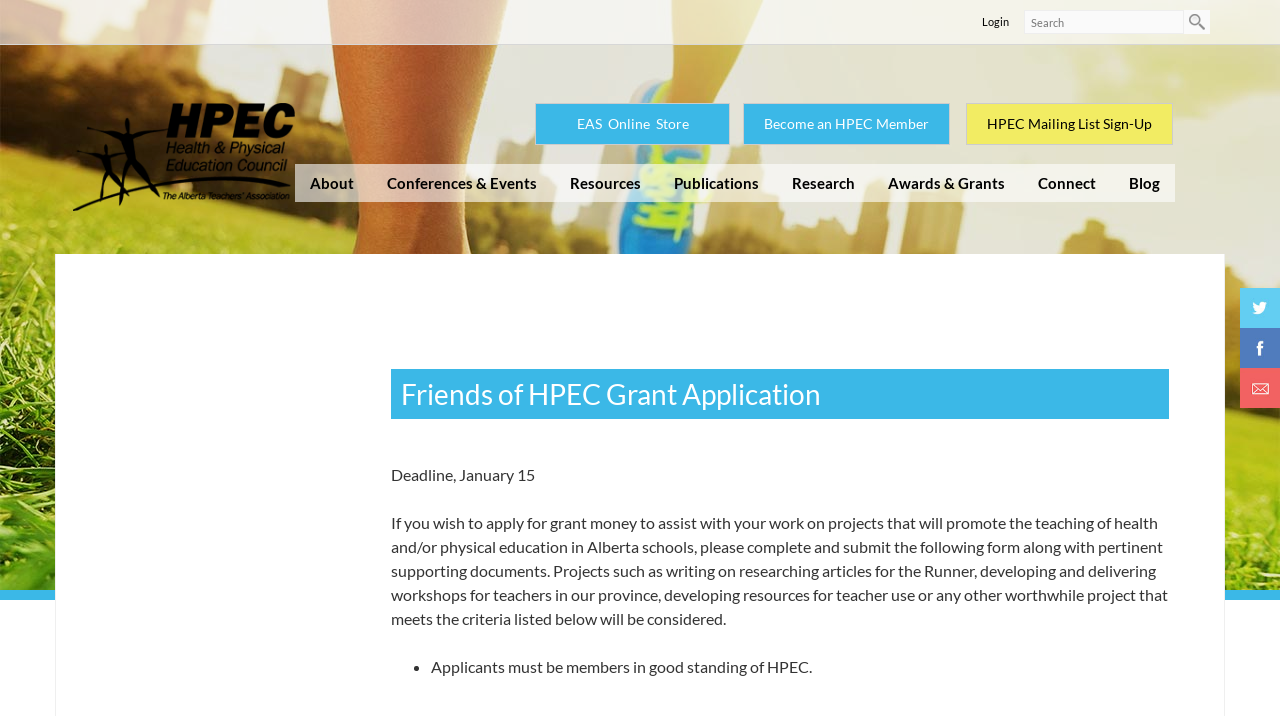

--- FILE ---
content_type: text/html; charset=UTF-8
request_url: https://www.hpec.ab.ca/friends-of-hpec-grant-application
body_size: 11855
content:
<!DOCTYPE html>
<html lang = "en">
    <head>

        <title>Friends of HPEC Grant Application</title>
            <meta xmlns:og="http://ogp.me/ns#" property="og:title" content="Friends&#x20;of&#x20;HPEC&#x20;Grant&#x20;Application" />
<meta xmlns:og="http://ogp.me/ns#" property="og:url" content="https&#x3A;&#x2F;&#x2F;www.hpec.ab.ca&#x2F;friends-of-hpec-grant-application" />
<meta xmlns:og="http://ogp.me/ns#" property="og:type" content="article" />
<meta name="twitter:card" content="summary"></meta>

<meta http-equiv="Content-Type" content="text/html; charset=UTF-8" />
<meta name="keywords" content="" />
<meta name="description" content="" />
<meta name="googlebot" content="noarchive" />
<meta name="viewport" content="width=device-width,initial-scale=1.0" />
<meta http-equiv="X-UA-Compatible" content="IE=edge" />
<meta name="robots" content="index, follow" />
<meta name="generator" content="Shoutcms" />
<meta http-equiv="content-language" content="en" />

<link rel="canonical" href="https://www.hpec.ab.ca/friends-of-hpec-grant-application">

<link rel="home" title="Home" href="/" />
<link rel="icon" type="image/x-icon" href="/data/site/live/favicon/20161115T202300/favicon.ico" />



<link rel="stylesheet" href="/shout/web/v6.47.6.R20250717/lib/com.github.necolas/normalize.css" data-eqcss-read="true" />
<link rel="stylesheet" href="https://assets-web9.shoutcms.net/cdn/ajax/lib/fontawesome/6.4.0/css/all.min.css" data-eqcss-read="true" />
<link rel="stylesheet" href="https://assets-web9.shoutcms.net/cdn/ajax/lib/fontawesome/6.4.0/css/v4-shims.min.css" data-eqcss-read="true" />
<link rel="stylesheet" href="https://fonts.googleapis.com/icon?family=Material+Icons" data-eqcss-read="true" />
<link rel="stylesheet" href="/shout/web/v6.47.6.R20250717/node_modules/jquery-ui-dist/jquery-ui.structure.min.css" data-eqcss-read="true" />
<link rel="stylesheet" href="/shout/web/v6.47.6.R20250717/lib/com.shoutcms/jquery-ui/shoutgreysquare/jquery-ui.theme.min.css" data-eqcss-read="true" />
<link rel="stylesheet" href="/shout/web/v6.47.6.R20250717/lib/com.shoutcms/jquery-ui/shoutgreysquare/jquery-ui.shout.css" data-eqcss-read="true" />
<link rel="stylesheet" href="/shout/web/v6.47.6.R20250717/shout/resources/css/sitefront.css" data-eqcss-read="true" />
<link rel="stylesheet" href="/shout/web/v6.47.6.R20250717/shout/modules/form/resources/css/form_input_filter.css" data-eqcss-read="true" />
<link rel="stylesheet" href="/shout/web/v6.47.6.R20250717/shout/resources/css/shout-sitefront-notification.css" data-eqcss-read="true" />
<link rel="stylesheet" type="text/css" href="https://assets-web9.shoutcms.net/data/templates/skins/savagedragon/skin/modules/resources/components/bootstrap-3.1.1/live/css/bootstrap.min.css" data-eqcss-read="true" />
<link rel="stylesheet" type="text/css" href="https://assets-web9.shoutcms.net/data/templates/skins/savagedragon/skin/modules/resources/css/responsive.min.css?v=1753911061" data-eqcss-read="true" />
<link rel="stylesheet" type="text/css" data-origin="theme" href="https://assets-web9.shoutcms.net/data/templates/themes/savagedragon/install/theme/resources/cssc/theme.css?v=1753911061" data-eqcss-read="true" />
<link rel="stylesheet" href="/data/feature/live/d41d8cd98f00b204e9800998ecf8427e-19691231T170000/resources/css/feature.min.css" data-eqcss-read="true" />
<link rel="stylesheet" href="/data/design/live/20200721T111724/resources/css/override.min.css" data-eqcss-read="true" />
<link rel="stylesheet" href="/data/cache/content-snippet/20250730T153101/combined_snippet.min.css" data-eqcss-read="true" />

<style type="text/css" data-eqcss-read="true" >


abbr.sui-abbr-tooltip
{
    border-bottom: 1px dotted;
    text-decoration: underline dotted;
    pointer-events: auto;
}


</style>

<!-- Global site tag (gtag.js) - Google Analytics -->
<script async src="https://www.googletagmanager.com/gtag/js?id=UA-110420164-1"></script>
<script>
  window.dataLayer = window.dataLayer || [];
  function gtag(){dataLayer.push(arguments);}

  gtag('js', new Date());
  gtag('config', 'UA-110420164-1');

</script>
<script class="sui-scripts--data_layers" type="text/javascript">
//<![CDATA[
window.dataLayer = window.dataLayer || [];
  window.dataLayer = window.dataLayer || [];
// ]]>
</script>
<script src="/shout/web/v6.47.6.R20250717/node_modules/systemjs/dist/system.js" type="text/javascript"></script>
<script src="/shout/web/v6.47.6.R20250717/node_modules/jquery/dist/jquery.min.js" type="text/javascript"></script>
<script src="/shout/web/v6.47.6.R20250717/lib/jquery/jquery-noconflict.js" type="text/javascript"></script>
<script src="/shout/web/v6.47.6.R20250717/lib/jquery/jquery-migrate-quiet.js" type="text/javascript"></script>
<script src="/shout/web/v6.47.6.R20250717/node_modules/jquery-migrate/dist/jquery-migrate.min.js" type="text/javascript"></script>
<script src="/shout/web/v6.47.6.R20250717/node_modules/jquery-ui-dist/jquery-ui.min.js" type="text/javascript"></script>
<script src="/shout/web/v6.47.6.R20250717/shout/modules/core/resources/js/shout/jquery.shout.suidialog.js" type="text/javascript"></script>
<script src="/shout/web/v6.47.6.R20250717/node_modules/lodash/lodash.min.js" type="text/javascript"></script>
<script src="/shout/web/v6.47.6.R20250717/lib/jquery/vendors/com.github/gabceb/jquery-browser-plugin/jquery-browser-0.0.7/dist/jquery.browser.js" type="text/javascript"></script>
<script src="/shout/web/v6.47.6.R20250717/node_modules/popper.js/dist/umd/popper.min.js" type="text/javascript"></script>
<script src="/shout/web/v6.47.6.R20250717/node_modules/tippy.js/dist/tippy.iife.min.js" type="text/javascript"></script>
<script src="/shout/web/v6.47.6.R20250717/shout/resources/js/shout.js" type="text/javascript"></script>
<script src="/shout/web/v6.47.6.R20250717/node_modules/transliteration/dist/browser/bundle.umd.min.js" type="text/javascript"></script>
<script src="/shout/web/v6.47.6.R20250717/node_modules/diff/dist/diff.js" type="text/javascript"></script>
<script src="/shout/web/v6.47.6.R20250717/shout/modules/form/resources/js/form_input_filter.js" type="text/javascript"></script>
<script src="/shout/web/v6.47.6.R20250717/shout/modules/core/resources/js/member.js" type="text/javascript"></script>
<script src="/shout/web/v6.47.6.R20250717/shout/modules/store/resources/js/minicart.js" type="text/javascript"></script>
<script src="/shout/web/v6.47.6.R20250717/shout/modules/store/resources/js/store.js" type="text/javascript"></script>
<script src="/shout/web/v6.47.6.R20250717/shout/modules/store/resources/js/microcart.js" type="text/javascript"></script>
<script src="/shout/web/v6.47.6.R20250717/shout/modules/store/resources/js/productoptions.js" type="text/javascript"></script>
<script src="/shout/web/v6.47.6.R20250717/shout/modules/store/resources/js/productquickview.js" type="text/javascript"></script>
<script src="/shout/web/v6.47.6.R20250717/shout/modules/core/resources/js/captcha.js" type="text/javascript"></script>
<script src="/shout/web/v6.47.6.R20250717/shout/modules/core/resources/js/common.js" type="text/javascript"></script>
<script src="https://assets-web9.shoutcms.net/data/templates/skins/savagedragon/skin/modules/resources/components/bootstrap-3.1.1/live/js/bootstrap.min.js" type="text/javascript"></script>
<script src="https://assets-web9.shoutcms.net/data/templates/skins/savagedragon/skin/modules/resources/components/bootstrap-3.1.1/live/js/shout-bootstrap.min.js?v=1753911061" type="text/javascript"></script>
<script src="/data/cache/content-snippet/20250730T153101/combined_snippet.min.js" type="text/javascript"></script>
<script class="sui-script sui-script--non_ready" type="text/javascript" defer="defer">
/* <![CDATA[ */

    // See HTML::configureJS
    Shout.configure({"location":"\/\/www.hpec.ab.ca\/content.php","action":150,"libroot":"\/shout\/web\/v6.47.6.R20250717","absRoot":"","module":{"admin":{"dialog":{"default_width":"SHOUTCMS_ADMIN_DIALOG_WIDTH"}}}});

    // See HTML::configureJS
    Shout.configure({"module":{"store":{"cart":{"mini":{"cell":"\u0027\u003Ctable cellspacing=\u00220\u0022 cellpadding=\u00220\u0022\u003E\u003Ctr valign = \u0022top\u0022 class=\u0022top\u0022\u003E\u003Ctd class=\u0022top left top-left\u0022\u003E\u003C\/td\u003E\u003Ctd class=\u0022top center top-center\u0022\u003E\u003C\/td\u003E\u003Ctd class=\u0022top right top-right\u0022\u003E\u003C\/td\u003E\u003C\/tr\u003E\u003Ctr valign = \u0022top\u0022 class=\u0022center\u0022\u003E\u003Ctd class=\u0022center left center-left\u0022\u003E\u003C\/td\u003E\u003Ctd class=\u0022center center center-center\u0022\u003E\u003C\/td\u003E\u003Ctd class=\u0022center right center-right\u0022\u003E\u003C\/td\u003E\u003C\/tr\u003E\u003Ctr valign = \u0022top\u0022 class=\u0022bottom\u0022\u003E\u003Ctd class=\u0022bottom left bottom-left\u0022\u003E\u003C\/td\u003E\u003Ctd class=\u0022bottom center bottom-center\u0022\u003E\u003C\/td\u003E\u003Ctd class=\u0022bottom right bottom-right\u0022\u003E\u003C\/td\u003E\u003C\/tr\u003E\u003Ctr valign = \u0022top\u0022 class=\u0022middle\u0022\u003E\u003Ctd class=\u0022middle left middle-left\u0022\u003E\u003Cdiv class=\u0022minicart-image\u0022\u003E\u0027 + pic + \u0027\u003C\/div\u003E\u003C\/td\u003E\u003Ctd class=\u0022middle center middle-center\u0022\u003E\u003Cdiv class=\u0022minicart-productname\u0022\u003E\u0027 + product.title + \u0027\u003C\/div\u003E\u003C\/td\u003E\u003Ctd class=\u0022middle right middle-right\u0022\u003E\u003Cdiv class=\u0022minicart-quantity\u0022\u003E\u0027 + qty + \u0027\u003C\/div\u003E\u003C\/td\u003E\u003C\/tr\u003E\u003C\/table\u003E\u0027","sep":"\u001e","store_mode_checkout":false,"product_option_types":{"browse_product":12,"listbox":3,"checkbox":2,"radio":14,"content":15,"buttonlist":16,"price":10,"quantity":13,"square":101,"circle":102,"rectangle":103,"sphere":202,"cube":201,"rectangular_prism":204,"cylinder":203,"email":21}}}}}});

    // See HTML::configureJS
    Shout.configure({"module":{"store":{"microcart":{"config":{"productCount":0,"prefix":"\u003Cspan class=\u0022sui-microcart-widget__label\u0022\u003ECart\u003C\/span\u003E\u003Cspan class=\u0022sui-microcart-widget__count\u0022\u003E","suffix":"\u003C\/span\u003E"}}}}});

    // See HTML::configureJS
    Shout.configure({"module":{"core":{"notifications":{"states":{"4":"ui-state-default","0":"ui-state-info","3":"ui-state-error","1":"ui-state-info","2":"ui-state-success"},"icons":{"4":"ui-icon-info","0":"ui-icon-notice","3":"ui-icon-alert","1":"ui-icon-notice","2":"ui-icon-check"},"types":{"4":"info","0":"warning","3":"error","1":"notice","2":"success"}}}}});

(function($){$(document).ready(function(){$(".frontpage .medium-feature.section-wrapper").insertAfter(".frontpage .large-feature.section-wrapper");$(".site-footer .get-involved").wrap("<div class='get-involved-wrap'></div>");$(".site-footer .affiliates").wrap("<div class='affiliates-wrap'></div>");$(".site-footer .footer-bottom").wrap("<div class='footer-bottom-wrap'></div>");$(".altnav-contact").attr("href","http://hpecab.shoutcms.net/contact");$('.frontpage .large-feature .related-image img').each(function(){filename='';var parts=$(this).attr('src').split(".");var arrayLength=parts.length;for(var i=0;i<arrayLength;i++){var s=parts[i];filename=filename+'.'+s;if((s=="jpg")||(s=="jpeg")||(s=="JPG")||(s=="JPEG")||(s=="gif")||(s=="png")){break}}
filename=filename.replace('/uploads/thumbnails/','/uploads/gallery/');$(this).attr('src',filename)});$('.frontpage .large-feature .related-image img').replaceWith(function(){var me=$(this);return'<div class="large-feature-image" style="background: url('+me.attr('src')+'); width: 100%; height: 400px; background-size: cover; background-position: center center;"></div>'});$(".frontpage .large-feature-image").unwrap();$('.site-header-image img').replaceWith(function(){var me=$(this);return'<div class="site-header-bg" style="background: url('+me.attr('src')+'); width: 100%; height: '+me.height()+'px; background-size: cover;"><div class="site-header-overlay" style="height: 100%; width: 100%; background-color: rgba(0, 0, 0, 0.1)"></div></div>'});$(".site-header-image").insertBefore(".page-header-wrapper");if($('.site-header-bg').length===1){$(".site-header-image .content-wrapper").css('background','none')}else{$(".site-header-image .content-wrapper").append('<div class="site-header-overlay" style="height: 100%; width: 100%; background-color: rgba(0, 0, 0, 0.1)"></div>')}
$(".frontpage .site-header-image").remove()})})(jQuery)
/* ]]> */
</script>

<!--[if lte IE 6]>
            <script src = "https://assets-web9.shoutcms.net/data/templates/skins/savagedragon/skin/modules/resources/js/supersleight-min.js" type = "text/javascript" ></script>
            <![endif]-->
        <!--[if lte IE 8]>
            <script src = "https://assets-web9.shoutcms.net/data/templates/skins/savagedragon/skin/modules/resources/components/respond-1.1.0/respond.min.js" type = "text/javascript" ></script>
            <![endif]-->
        <!--[if lte IE 9]>
            <script src = "https://assets-web9.shoutcms.net/data/templates/skins/savagedragon/skin/modules/resources/components/html5shiv-3.7.0/dist/html5shiv.js" type = "text/javascript" ></script>
            <![endif]-->


</head>
    <body id="news-item-default" class="body news-item default article responsive with-sidebar" data-nav--hid = "e8z5BwQ7vxPAWpoM" data-nav--oid = "1330918477">
<div class="sui-sf-notifications">
</div>
        <div class="page-wrapper">
            <header class="page-header-wrapper">
                <div class="top-of-website section-wrapper root-section-wrapper">
                    <div class="content-wrapper">
                        
                    </div>
                </div>
                <div class="top-site-bar section-wrapper root-section-wrapper">
                    <div class="quick-nav content-wrapper">
                        <div class="site-top-bar">
                            
                        </div>
                        <div class="nav-links">
                            <span class="general-links">
                                <a href="/" class="altnav-home">Home</a>
                                <a href="/id/645" class="altnav-contact">Contact</a>
                                <a href="/content.php?action=sitemap" class="altnav-sitemap">Sitemap</a>
                            </span>
                            <span class="account-links">
                                <span class="my-account">
                                    
                                </span>
                                <span class="login-logout">
                                    
                                    <a href="/my-account/" loggedin="Array" class="myAccountLogin">login</a>
                                </span>
                            </span>
                            <span class="store-links">
                                <span class="cart-product-count">
                                    <a href="/content.php?module=store&mode=3" rel="nofollow"></a>
                                </span>
                                <span class="cart-checkout">
                                    <a href="/content.php?module=store&mode=3" rel="nofollow">Checkout</a>
                                </span>
                                <span class="store-microcart">
                                    <a id="microcart-0" class="microcart" href="/content.php?module=store&amp;mode=3"></a>
                                </span>
                            </span>
                        </div>
                        <div class="quick-search site-search">
                            <form name="searchform" method="GET" action="/content.php"><input type="hidden" name="action" value="search"/>
<input id="querystring" name="search" type="search" autocapitalize="off" autocomplete="" autocorrect="off" spellcheck="false" value=""  placeholder="Search" class="search-text" onfocus="this.select();" /><input type = "submit" value = "" class = "search-button" /></form>
                        </div>
                    </div>
                </div>
                <div class="top-site-header section-wrapper root-section-wrapper">
                    <div class="content-wrapper">
                                
                                
                        <div class="site-header section-wrapper sub-section-wrapper">
                            <div class="content-wrapper">
            <table style="width: 100%; border-collapse: collapse; border-width: 0px;" summary="" cellspacing="0" cellpadding="3" border="0">
<tbody>
<tr valign="top">
<td style="width: 36.870897155361035%;">
<div><a href="/"><img class="logo-top" src="/uploads/files/images/logos/logo-top.png" width="236" height="115" title="" alt="" style="border-width: 0px;" /></a></div>
</td>
<td style="text-align: right; width: 63.129102844638965%;">
<p style="text-align: center;"><a href="https://everactive.org/online-store/" target="_blank" class="sui-sf-c-btn sui-sf-c-btn--default" rel="noopener">EAS &nbsp;Online &nbsp;Store</a>&nbsp;<a href="https://www.teachers.ab.ca/For%20Members/Professional%20Development/Specialist%20Councils/Pages/Specialist%20Council%20Memberships.aspx" target="_blank" class="sui-sf-c-btn sui-sf-c-btn--default" rel="noopener">Become an HPEC Member</a>&nbsp; <a href="/hpec-membership-information" target="_blank" class="sui-sf-c-btn sui-sf-c-btn--default" rel="noopener">HPEC Mailing List Sign-Up</a></p>
</td>
</tr>
</tbody>
</table>
<table class="social-media-fixed" style="border-collapse: collapse; border-width: 0px;" summary="" cellspacing="0" cellpadding="0" border="0">
<tbody>
<tr valign="top">
<td><a onclick="window.open(this.getAttribute('href'),'');return false;" href="https://twitter.com/albertahpec" target="_blank" rel="noopener"><img src="/uploads/files/images/social-media/twitter.jpg" width="64" height="64" title="" alt="" style="border-width: 0px;" /></a></td>
</tr>
<tr valign="top">
<td><a onclick="window.open(this.getAttribute('href'),'');return false;" href="https://www.facebook.com/HPECAlberta" target="_blank" rel="noopener"><img src="/uploads/files/images/social-media/facebook.jpg" width="64" height="63" title="" alt="" style="border-width: 0px;" /></a></td>
</tr>
<tr valign="top">
<td><img src="/uploads/files/images/social-media/mail.jpg" width="64" height="65" title="" alt="" /></td>
</tr>
</tbody>
</table>
                            </div>
                        </div>
            
                                
                        <nav class="primary-nav section-wrapper sub-section-wrapper">
                            <div class="content-wrapper">
            <div class = "navbar navbar-default navigation-first">
<div class="navbar-header">
<a class="btn btn-default navbar-btn navbar-toggle" data-toggle="collapse" data-target=".navbar-collapse">
<span class="icon-bar"></span>
<span class="icon-bar"></span>
<span class="icon-bar"></span>
</a>
<a class="navbar-brand" href="/">Health & Physical Education Council</a>
</div>
<div class="navbar-collapse collapse">
<ul class="nav navbar-nav">
<li class=" current active">
<a href="/home"><strong>Home</strong></a>
</li>
<li class="dropdown">
<a href="/about" class="dropdown-toggle" data-toggle="dropdown">About<b class="caret"></b></a>
<ul class="dropdown-menu">
<li>
<a href="/about">About</a>
</li>
<li>
<a href="/current-hpec-executive">Current HPEC Executive</a>
</li>
<li class="dropdown-submenu">
<a href="/available-executive-positions" class="dropdown-toggle" data-toggle="dropdown">Available Executive Positions</a>
<ul class="dropdown-menu">
<li>
<a href="/available-executive-positions">Available Executive Positions</a>
</li>
<li>
<a href="/executive-member-nomination-form">Executive Member Nomination Form</a>
</li>
</ul>

</li>
<li>
<a href="/hpec-regions">HPEC Regions</a>
</li>
<li>
<a href="/hpec-handbook">HPEC Handbook</a>
</li>
<li>
<a href="/getting-involved">Getting Involved</a>
</li>
</ul>

</li>
<li class="dropdown">
<a href="/conferences-events" class="dropdown-toggle" data-toggle="dropdown">Conferences & Events<b class="caret"></b></a>
<ul class="dropdown-menu">
<li>
<a href="/conferences-events">Conferences & Events</a>
</li>
<li>
<a href="/hpec-workshops">HPEC Workshops</a>
</li>
</ul>

</li>
<li class="dropdown">
<a href="/resources" class="dropdown-toggle" data-toggle="dropdown">Resources<b class="caret"></b></a>
<ul class="dropdown-menu">
<li>
<a href="/resources">Resources</a>
</li>
<li>
<a href="/teaching-and-learning">Teaching and Learning</a>
</li>
<li>
<a href="/hpec-conference-and-workshop-resources">HPEC Conference and Workshop Resources</a>
</li>
<li>
<a href="/indigenous-perspectives">Indigenous Perspectives</a>
</li>
<li>
<a href="/health-and-physical-education-organizations-in-canada">Health and Physical Education Organizations in Canada</a>
</li>
<li>
<a href="/ata-library">ATA Library</a>
</li>
</ul>

</li>
<li class="dropdown">
<a href="/publications" class="dropdown-toggle" data-toggle="dropdown">Publications<b class="caret"></b></a>
<ul class="dropdown-menu">
<li>
<a href="/publications">Publications</a>
</li>
<li>
<a href="/the-e-sprinter">The E-Sprinter</a>
</li>
<li>
<a href="/activate">Activate</a>
</li>
<li>
<a href="/position-papers">Position Papers</a>
</li>
</ul>

</li>
<li>
<a href="/research">Research</a>
</li>
<li class="dropdown">
<a href="/awards-grants" class="dropdown-toggle" data-toggle="dropdown">Awards & Grants<b class="caret"></b></a>
<ul class="dropdown-menu">
<li>
<a href="/awards-grants">Awards & Grants</a>
</li>
<li>
<a href="/ata-grants-awards-and-scholarships">ATA | Grants, Awards and Scholarships</a>
</li>
<li>
<a href="/friends-of-hpec-grant-application17">HPEC | Friends of HPEC Grant</a>
</li>
<li>
<a href="/hpec-friends-of-hpec-nomination-form">HPEC | Friends of HPEC Nomination Form</a>
</li>
<li>
<a href="/hpec-membership-conference-grant17">HPEC | Membership Conference Grant</a>
</li>
<li>
<a href="/phe-canada-student-leadership-conference-grant17">HPEC | HPEC Student Leadership Grant</a>
</li>
<li class="dropdown-submenu">
<a href="/hpec-past-conference-award-recipients" class="dropdown-toggle" data-toggle="dropdown">HPEC | Past Conference Award Recipients</a>
<ul class="dropdown-menu">
<li>
<a href="/hpec-past-conference-award-recipients">HPEC | Past Conference Award Recipients</a>
</li>
<li>
<a href="/conference-awards18">2018 Calgary | Conference Awards</a>
</li>
<li>
<a href="/2017-jasper-conference-awards">2017 Jasper | Conference Awards</a>
</li>
</ul>

</li>
<li>
<a href="/hpec-pre-service-teacher-grant17">HPEC | Pre-Service Teacher Grant</a>
</li>
<li>
<a href="/phecanadaawards">PHE Canada | Awards</a>
</li>
</ul>

</li>
<li class="dropdown">
<a href="/connect" class="dropdown-toggle" data-toggle="dropdown">Connect<b class="caret"></b></a>
<ul class="dropdown-menu">
<li>
<a href="/connect">Connect</a>
</li>
<li>
<a href="/hpec-membership-information">HPEC Membership Information</a>
</li>
</ul>

</li>
<li>
<a href="/blog">Blog</a>
</li>
</ul>

</div>
</div>

                            </div>
                        </nav>
            
                    </div>
                </div>
                <div class="site-header-image section-wrapper root-section-wrapper">
                    <div class="content-wrapper">
                        
                    </div>
                </div>
            </header>

            <div class="page-content-wrapper">
                <div class="columns-wrapper section-wrapper root-section-wrapper">
                    <div class="content-wrapper">
                    <div class="content-row">
                        <aside class="side-column-left side-column">
                            <nav class="sub-nav side-nav section-wrapper sub-section-wrapper">
                                <div class="content-wrapper">
                                    
                                </div>
                            </nav>

                            <div class="featured-content side-features">
                                <div class="small-feature section-wrapper sub-section-wrapper relation">
                                    <div class="content-wrapper">
                                        
                                    </div>
                                </div>
                                <div class="list-feature section-wrapper sub-section-wrapper relation">
                                    <div class="content-wrapper">
                                        
                                    </div>
                                </div>
                            </div>

                            <div class="side-banners section-wrapper sub-section-wrapper">
                                <div class="content-wrapper">
                                    
                                    
                                    
                                    
                                    
                                </div>
                            </div>

                            <div class="social-widgets">
                                <div class="twitter-widget social-widget section-wrapper sub-section-wrapper">
                                    <div class="content-wrapper">
                                        
                                    </div>
                                </div>
                                <div class="facebook-widget social-widget section-wrapper sub-section-wrapper">
                                    <div class="content-wrapper">
                                        
                                    </div>
                                </div>
                            </div>
                        </aside>

                        <section class="main-column-right main-column">
                            <div class="top-page-bar section-wrapper sub-section-wrapper">
                                <div class="content-wrapper">
                                    <span class="breadcrumb-bar">
                                        
                                    </span>
                                    <span class="page-buttons">
                                        <span class="print-this-page">
                                            <a href="javascript:window.print();" class="print-button">Print This Page</a>
                                        </span>
                                        <span class="social-buttons">
                                            <span class="facebook-like-button">
                                                <fb:like layout="button_count" share="true" show_faces="true" width="60" height="80" action="like" colorscheme="light" font="arial" href="https://www.hpec.ab.ca/friends-of-hpec-grant-application" app_id="548999815220341"></fb:like>
                                            </span>
                                            <span class="twitter-tweet-button">
                                                
                                            </span>
                                        </span>
                                    </span>
                                </div>
                            </div>

                            <div class="featured-content full-size-features">
                                <figure class="headline-carousel section-wrapper sub-section-wrapper relation">
                                    <div class="content-wrapper">
                                        
                                    </div>
                                </figure>
                            </div>

                            <div class="content-header-content section-wrapper sub-section-wrapper">
                                <div class="content-wrapper">
                                    
                                </div>
                            </div>

                            <div class="content-header-title section-wrapper sub-section-wrapper">
                                <div class="content-wrapper">
                                    
                                </div>
                            </div>

                            <div class="content-header-summary section-wrapper sub-section-wrapper">
                                <div class="content-wrapper">
                                    
                                </div>
                            </div>

                            <div class="meta-created section-wrapper sub-section-wrapper">
                                <div class="content-wrapper">
                                    <p class="meta_created-date"></p>
                                </div>
                            </div>

                            <figure class="gallery section-wrapper sub-section-wrapper">
                                <div class="content-wrapper">
                                    
                                </div>
                            </figure>

                            <div class="newsitem-add-to-compare section-wrapper sub-section-wrapper">
                                <div class="content-wrapper">
                                    
                                </div>
                            </div>

                            <div class="section-wrapper sub-section-wrapper">
                                <div class="content-wrapper">
                                    
                                </div>
                            </div>

                            <div class="poll ratings section-wrapper sub-section-wrapper">
                                <div class="content-wrapper">
                                    
                                </div>
                            </div>
                            <article class="editor-content site-link section-wrapper sub-section-wrapper">
                                <div class="content-wrapper">
                                    <h1>Friends of HPEC Grant Application</h1>
<p><br /></p>
<p>Deadline, January 15</p>
<p><br /></p>
<p>If you wish to apply for grant money to assist with your work on projects that will promote the teaching of health and/or physical education in Alberta schools, please complete and submit the following form along with pertinent supporting documents. Projects such as writing on researching articles for the Runner, developing and delivering workshops for teachers in our province, developing resources for teacher use or any other worthwhile project that meets the criteria listed below will be considered.</p>
<p><br /></p>
<ul>
<li>Applicants must be members in good standing of HPEC.</li>
</ul>
<p><br /></p>
<ul>
<li>Grant applications can be received at any time during the year. (Please note: If you are planning a workshop, your request for funding should be received at least one month prior to the workshop.)<br /></li>
</ul>
<p><br /></p>
<ul>
<li>To qualify for a grant from the Friends of HPEC, your activity or project must provide direct benefit to teachers and students in Alberta schools and will need to be completed by the following years&rsquo; HPEC AGM.</li>
</ul>
<p><br /></p>
<ul>
<li>Two grants of $500 will be awarded in each calendar year is limited to the interest earned from the principal invested in this trust fund.</li>
</ul>
<p><br /></p>
<ul>
<li>Grants will be recognized at the HPEC Annual General Meeting and the $500 cheque will be awarded upon grant approval.</li>
</ul>
<p><br /></p>
<ul>
<li>Grant recipient will communicate with the HPEC Vice President of Communications concerning the best medium to capture their project for which the Friends of HPEC $500 grant funds were awarded (add a link to the VP email here) i.e./blog, E-Sprinter, YouTube video, etc&hellip;.</li>
</ul>
<p><br /></p>
<p><br /></p>
<p><strong>Friends of HPEC Honorees</strong>&nbsp;</p>
<p>The Health and Physical Education Council established The Don Williams Special Project Fund in 1991 in honour of Don Williams&rsquo; retirement. &nbsp;At Don&rsquo;s request, the name was formally changed to Friends of HPEC in 1996 to honour the retirement of his long-time friend, LeRoy Pelletier, and the contributions of many other HPEC&rsquo;ers. &nbsp;In addition to Don and LeRoy, donations have been received to acknowledge the following individuals (listed in alphabetical order):</p>
<p><span style="font-family: OpenSans, SourceSansPro, 'Segoe UI Light', Arial, sans-serif; font-size: 1.6rem; line-height: 1.428571429;"><br /> </span></p>
<table style="width: 100%; border-collapse: collapse; border-width: 0px;" summary="" cellspacing="0" cellpadding="5" border="0" class="sui-sf-layout-responsive">
<tbody>
<tr valign="top">
<td style="width: 33%;">
<div>Sharin Adams</div>
<div>Kirk Bamford</div>
<div>David Bean</div>
<div>Bryan Bienert</div>
<div>Dr. Andrea Borys</div>
<div>Terry Brady</div>
<div>Dave Brosh</div>
<div>Tom Brunt</div>
<div>Rollie Comeau</div>
<div>Dan Cooney</div>
<div>Barry Dillon</div>
<div>Jim Drefs</div>
<div>Mary Ann Downing</div>
<div>Lynn Dyck</div>
<div>Myrna Empey</div>
<div>&nbsp;</div>
<div>&nbsp;</div>
</td>
<td style="width: 33%;">Brain Erickson<br /> Merri Ann Ford<br /> Dr. Gerry Glassford<br /> Wendae Grover<br /> Rick Haines<br /> Mike Hay<br /> Ed Henderson<br /> Kath Hindan
<div>Marion Irwin</div>
<div>Neil Johnston</div>
<div>Nestor Kelba</div>
<div>Lawrence King</div>
<div>Dr. Colin Lumby</div>
<div>Al Lutz</div>
<div>John Mayall</div>
<div>Ken McKenna</div>
</td>
<td style="width: 33%;">Ann McKinnon
<div>Dean McMullen</div>
<div>Herb McLaughlin</div>
<div>Rollie Miles</div>
<div>Dr. Chuck Rose</div>
<div>Donna Schneider</div>
<div>Brain Scott</div>
<div>Joey Shackleford</div>
<div>Keith Shaw</div>
<div>Carvel Skaret</div>
<div>Joy Taylor</div>
<div>Linda Thompson</div>
<div>Eleanor Torjek</div>
<div>Dr. Jan Valance</div>
<div>Debbie Yonata</div>
<div>Don Zablosky</div>
<div>&nbsp;</div>
</td>
</tr>
</tbody>
</table>
<div>&nbsp;</div>
                                </div>
                            </article>

                            
                            
                            

                            <div class="page-submissions section-wrapper sub-section-wrapper">
                                <div class="content-wrapper">
                                    
                                </div>
                            </div>

                            <div class="content_calendar section-wrapper sub-section-wrapper">
                                <div class="content-wrapper">
                                    
                                </div>
                            </div>

                            <div class="list-feature_list list list-unified_list-items section-wrapper sub-section-wrapper">
                                <div class="content-wrapper">
                                    
                                </div>
                            </div>

                            <div class="list list-related_lists section-wrapper sub-section-wrapper">
                                <div class="content-wrapper">
                                    
                                </div>
                            </div>

                            <div class="section-wrapper sub-section-wrapper">
                                <div class="content-wrapper">
                                    
                                </div>
                            </div>

                            <div class="section-wrapper sub-section-wrapper">
                                <div class="content-wrapper">
                                    
                                </div>
                            </div>

                            <div class="section-wrapper sub-section-wrapper">
                                <div class="content-wrapper">
                                    
                                </div>
                            </div>

                            <div class="featured-content full-size-features">
                                <div class="medium-feature section-wrapper sub-section-wrapper relation">
                                    <div class="content-wrapper">
                                        
                                    </div>
                                </div>
                                <div class="fullwidth-feature section-wrapper sub-section-wrapper relation">
                                    <div class="content-wrapper">
                                        
                                    </div>
                                </div>
                                <div class="large-feature section-wrapper sub-section-wrapper relation">
                                    <div class="content-wrapper">
                                        
                                    </div>
                                </div>
                            </div>

                            <div class="user-inputs">
                                <div class="page-form section-wrapper sub-section-wrapper">
                                    <div class="content-wrapper">
                                        <form method="post" action="/content.php?nid=1649&amp;mid=0" id="form-dab301c78b013788da0050850903fe36b57eb2c9" name="friends-of-hpec-grant-application" enctype="multipart/form-data" onsubmit="return ValidateForm796cd9d0f9bbae602c5386ae25601087c514f1b6(this)" class="sui-form">
<script type="text/javascript" defer="defer">
<!--
form_submitted=false
function ValidationError796cd9d0f9bbae602c5386ae25601087c514f1b6(form, Invalid, error_message, focus)
{
	alert(error_message)
	if(focus.length > 0 && form[focus].focus)
		form[focus].focus()
}

function ValidateForm796cd9d0f9bbae602c5386ae25601087c514f1b6(theform)
{
	var e='', i={}, f='', r, s
	r=theform['form-25049-field-25055']
	r.className='form-field form-text-short'
	r=theform['form-25049-field-25059']
	r.className='form-field form-text-short'
	r=theform['form-25049-field-25063']
	r.className='form-field form-text-short'
	r=theform['form-25049-field-25067']
	r.className='form-field form-text-short'
	r=theform['form-25049-field-25071']
	r.className='form-field form-text-short'
	r=theform['form-25049-field-25075']
	r.className='form-field form-text-short'
	r=theform['form-25049-field-25079']
	r.className='form-field form-text-short'
	r=theform['form-25049-field-25083']
	r.className='form-field form-single'
	r=theform['form-25049-field-25090']
	r.className='form-field form-single'
	r=theform['form-25049-field-25107']
	r.className='form-field form-text-long'
	r=theform['form-25049-field-25111']
	r.className='form-field form-single'
	r=theform['t']
	r.className=''
	r=theform['n']
	r.className=''
	if(!i['form-25049-field-25055']
	&& (theform['form-25049-field-25055'].value==''))
	{
		r=theform['form-25049-field-25055']
		r.className='form-field-invalid form-text-short-invalid'
		if(e=='')
			f='form-25049-field-25055'
		else
			e+='\n'
		e+=(i['form-25049-field-25055']='- First Name field is required.')
	}
	if(!i['form-25049-field-25055']
	&& ((function(field) {
    var regex_str = '^[{}|/?`\\~\\[\\]\'":;,'+unescape('%3c>.!@#$%25^&*()_+=\\-a-z0-9A-Z_\\t \\xC0-\\xD6\\xD8-\\xF6\\xF8-\\xFF]*$');
    var regex = new RegExp(regex_str,'g');
    var is_invalid = field.value.search && field.value.search(regex) == -1;

    return !is_invalid;
})(theform['form-25049-field-25055'])==false))
	{
		r=theform['form-25049-field-25055']
		r.className='form-field-invalid form-text-short-invalid'
		if(e=='')
			f='form-25049-field-25055'
		else
			e+='\n'
		e+=(i['form-25049-field-25055']='- invalid chars detected')
	}
	if(!i['form-25049-field-25059']
	&& (theform['form-25049-field-25059'].value==''))
	{
		r=theform['form-25049-field-25059']
		r.className='form-field-invalid form-text-short-invalid'
		if(e=='')
			f='form-25049-field-25059'
		else
			e+='\n'
		e+=(i['form-25049-field-25059']='- Last Name field is required.')
	}
	if(!i['form-25049-field-25059']
	&& ((function(field) {
    var regex_str = '^[{}|/?`\\~\\[\\]\'":;,'+unescape('%3c>.!@#$%25^&*()_+=\\-a-z0-9A-Z_\\t \\xC0-\\xD6\\xD8-\\xF6\\xF8-\\xFF]*$');
    var regex = new RegExp(regex_str,'g');
    var is_invalid = field.value.search && field.value.search(regex) == -1;

    return !is_invalid;
})(theform['form-25049-field-25059'])==false))
	{
		r=theform['form-25049-field-25059']
		r.className='form-field-invalid form-text-short-invalid'
		if(e=='')
			f='form-25049-field-25059'
		else
			e+='\n'
		e+=(i['form-25049-field-25059']='- invalid chars detected')
	}
	if(!i['form-25049-field-25063']
	&& (theform['form-25049-field-25063'].value==''))
	{
		r=theform['form-25049-field-25063']
		r.className='form-field-invalid form-text-short-invalid'
		if(e=='')
			f='form-25049-field-25063'
		else
			e+='\n'
		e+=(i['form-25049-field-25063']='- Email Address field is required.')
	}
	if(!i['form-25049-field-25063']
	&& ((function(field) {
    var regex_str = '^[{}|/?`\\~\\[\\]\'":;,'+unescape('%3c>.!@#$%25^&*()_+=\\-a-z0-9A-Z_\\t \\xC0-\\xD6\\xD8-\\xF6\\xF8-\\xFF]*$');
    var regex = new RegExp(regex_str,'g');
    var is_invalid = field.value.search && field.value.search(regex) == -1;

    return !is_invalid;
})(theform['form-25049-field-25063'])==false))
	{
		r=theform['form-25049-field-25063']
		r.className='form-field-invalid form-text-short-invalid'
		if(e=='')
			f='form-25049-field-25063'
		else
			e+='\n'
		e+=(i['form-25049-field-25063']='- invalid chars detected')
	}
	if(!i['form-25049-field-25067']
	&& (theform['form-25049-field-25067'].value==''))
	{
		r=theform['form-25049-field-25067']
		r.className='form-field-invalid form-text-short-invalid'
		if(e=='')
			f='form-25049-field-25067'
		else
			e+='\n'
		e+=(i['form-25049-field-25067']='- School Street Address field is required.')
	}
	if(!i['form-25049-field-25067']
	&& ((function(field) {
    var regex_str = '^[{}|/?`\\~\\[\\]\'":;,'+unescape('%3c>.!@#$%25^&*()_+=\\-a-z0-9A-Z_\\t \\xC0-\\xD6\\xD8-\\xF6\\xF8-\\xFF]*$');
    var regex = new RegExp(regex_str,'g');
    var is_invalid = field.value.search && field.value.search(regex) == -1;

    return !is_invalid;
})(theform['form-25049-field-25067'])==false))
	{
		r=theform['form-25049-field-25067']
		r.className='form-field-invalid form-text-short-invalid'
		if(e=='')
			f='form-25049-field-25067'
		else
			e+='\n'
		e+=(i['form-25049-field-25067']='- invalid chars detected')
	}
	if(!i['form-25049-field-25071']
	&& (theform['form-25049-field-25071'].value==''))
	{
		r=theform['form-25049-field-25071']
		r.className='form-field-invalid form-text-short-invalid'
		if(e=='')
			f='form-25049-field-25071'
		else
			e+='\n'
		e+=(i['form-25049-field-25071']='- City field is required.')
	}
	if(!i['form-25049-field-25071']
	&& ((function(field) {
    var regex_str = '^[{}|/?`\\~\\[\\]\'":;,'+unescape('%3c>.!@#$%25^&*()_+=\\-a-z0-9A-Z_\\t \\xC0-\\xD6\\xD8-\\xF6\\xF8-\\xFF]*$');
    var regex = new RegExp(regex_str,'g');
    var is_invalid = field.value.search && field.value.search(regex) == -1;

    return !is_invalid;
})(theform['form-25049-field-25071'])==false))
	{
		r=theform['form-25049-field-25071']
		r.className='form-field-invalid form-text-short-invalid'
		if(e=='')
			f='form-25049-field-25071'
		else
			e+='\n'
		e+=(i['form-25049-field-25071']='- invalid chars detected')
	}
	if(!i['form-25049-field-25075']
	&& (theform['form-25049-field-25075'].value==''))
	{
		r=theform['form-25049-field-25075']
		r.className='form-field-invalid form-text-short-invalid'
		if(e=='')
			f='form-25049-field-25075'
		else
			e+='\n'
		e+=(i['form-25049-field-25075']='- Province field is required.')
	}
	if(!i['form-25049-field-25075']
	&& ((function(field) {
    var regex_str = '^[{}|/?`\\~\\[\\]\'":;,'+unescape('%3c>.!@#$%25^&*()_+=\\-a-z0-9A-Z_\\t \\xC0-\\xD6\\xD8-\\xF6\\xF8-\\xFF]*$');
    var regex = new RegExp(regex_str,'g');
    var is_invalid = field.value.search && field.value.search(regex) == -1;

    return !is_invalid;
})(theform['form-25049-field-25075'])==false))
	{
		r=theform['form-25049-field-25075']
		r.className='form-field-invalid form-text-short-invalid'
		if(e=='')
			f='form-25049-field-25075'
		else
			e+='\n'
		e+=(i['form-25049-field-25075']='- invalid chars detected')
	}
	if(!i['form-25049-field-25079']
	&& (theform['form-25049-field-25079'].value==''))
	{
		r=theform['form-25049-field-25079']
		r.className='form-field-invalid form-text-short-invalid'
		if(e=='')
			f='form-25049-field-25079'
		else
			e+='\n'
		e+=(i['form-25049-field-25079']='- Postal Code field is required.')
	}
	if(!i['form-25049-field-25079']
	&& ((function(field) {
    var regex_str = '^[{}|/?`\\~\\[\\]\'":;,'+unescape('%3c>.!@#$%25^&*()_+=\\-a-z0-9A-Z_\\t \\xC0-\\xD6\\xD8-\\xF6\\xF8-\\xFF]*$');
    var regex = new RegExp(regex_str,'g');
    var is_invalid = field.value.search && field.value.search(regex) == -1;

    return !is_invalid;
})(theform['form-25049-field-25079'])==false))
	{
		r=theform['form-25049-field-25079']
		r.className='form-field-invalid form-text-short-invalid'
		if(e=='')
			f='form-25049-field-25079'
		else
			e+='\n'
		e+=(i['form-25049-field-25079']='- invalid chars detected')
	}
	if(!i['form-25049-field-25083']
	&& (theform['form-25049-field-25083'].options[theform['form-25049-field-25083'].selectedIndex].value=='Please Select'))
	{
		r=theform['form-25049-field-25083']
		r.className='form-field-invalid form-single-invalid'
		if(e=='')
			f='form-25049-field-25083'
		else
			e+='\n'
		e+=(i['form-25049-field-25083']='- Please make a selection from Are you an HPEC Member?')
	}
	if(!i['form-25049-field-25090']
	&& (theform['form-25049-field-25090'].options[theform['form-25049-field-25090'].selectedIndex].value=='Please Select'))
	{
		r=theform['form-25049-field-25090']
		r.className='form-field-invalid form-single-invalid'
		if(e=='')
			f='form-25049-field-25090'
		else
			e+='\n'
		e+=(i['form-25049-field-25090']='- Please make a selection from HPEC Region')
	}
	if(!i['form-25049-field-25107']
	&& (theform['form-25049-field-25107'].value==''))
	{
		r=theform['form-25049-field-25107']
		r.className='form-field-invalid form-text-long-invalid'
		if(e=='')
			f='form-25049-field-25107'
		else
			e+='\n'
		e+=(i['form-25049-field-25107']='- Brief description of the activity or project (needs to include how the $500 grant will be spent and details of how the project promotes teaching Health and Physical Education in Alberta Schools) field is required.')
	}
	if(!i['form-25049-field-25107']
	&& ((function(field) {
    var regex_str = '^[{}|/?`\\~\\[\\]\'":;,'+unescape('%3c>.!@#$%25^&*()_+=\\-a-z0-9A-Z_\\r\\n\\t \\xC0-\\xD6\\xD8-\\xF6\\xF8-\\xFF]*$');
    var regex = new RegExp(regex_str,'g');
    var is_invalid = field.value.search && field.value.search(regex) == -1;

    return !is_invalid;
})(theform['form-25049-field-25107'])==false))
	{
		r=theform['form-25049-field-25107']
		r.className='form-field-invalid form-text-long-invalid'
		if(e=='')
			f='form-25049-field-25107'
		else
			e+='\n'
		e+=(i['form-25049-field-25107']='- invalid chars detected')
	}
	if(!i['form-25049-field-25111']
	&& (theform['form-25049-field-25111'].options[theform['form-25049-field-25111'].selectedIndex].value=='Please Select'))
	{
		r=theform['form-25049-field-25111']
		r.className='form-field-invalid form-single-invalid'
		if(e=='')
			f='form-25049-field-25111'
		else
			e+='\n'
		e+=(i['form-25049-field-25111']='- Please make a selection from if you receive this grant you are agreeing to submit a final report, blog, video, or article of  your project and/or best practices to the HPEC Vice President of Communication in order to  give back to HPEC members by the following years'+unescape('%e2%80%99 HPEC AGM.'))
	}
	if(!i['t']
	&& (theform['t'].value==''))
	{
		r=theform['t']
		r.className='invalid'
		if(e=='')
			f='t'
		else
			e+='\n'
		e+=(i['t']='- token required')
	}
	if(!i['n']
	&& (theform['n'].value==''))
	{
		r=theform['n']
		r.className='invalid'
		if(e=='')
			f='n'
		else
			e+='\n'
		e+=(i['n']='- nonce required')
	}
	if(e!='')
	{
		ValidationError796cd9d0f9bbae602c5386ae25601087c514f1b6(theform, i, e, f)
		form_submitted=false
		return false
	}
	return true
}
// -->
</script>
<noscript>
<div style="display: none"><!-- dummy comment for user agents without Javascript support enabled --></div>
</noscript>
<div id="feedback" style="text-align: center;"></div>
<div class="form-body">
    <h3 class="form-title">Friends of HPEC Grant Application</h3>
    <div class="form-body">
<table class="sui-sf-dynamic_form sui-sf-dynamic_form--layout-table">
<style>
.sui-sf-dynamic_form__row--2bf32c06
{
    opacity: 0;
    position: absolute;
    top: 0;
    left: 0;
    height: 0;
    width: 0;
    z-index: -1;
}
</style>
<tr class="sui-sf-dynamic_form__row sui-sf-dynamic_form__row--content sui-sf-dynamic_form__row--no_label"><td colspan="2"><tr><td colspan="2"><div class="editor-content"></div></td></tr></td></tr>
<tr class="sui-sf-dynamic_form__row sui-sf-dynamic_form__row--input_field sui-sf-dynamic_form__row--input_field-short_text"><th align="right"><label for="form-25049-field-25055" class="form-field-label form-text-short-label">First Name<span class="required"><span>*</span></span></label><span id="mark_form-25049-field-25055"></span></th><td valign="top"><input type="text" name="form-25049-field-25055" value="" maxlength="100" size="10" id="form-25049-field-25055" title="First Name" class="form-field form-text-short" /></td></tr>
<tr class="sui-sf-dynamic_form__row sui-sf-dynamic_form__row--input_field sui-sf-dynamic_form__row--input_field-short_text"><th align="right"><label for="form-25049-field-25059" class="form-field-label form-text-short-label">Last Name<span class="required"><span>*</span></span></label><span id="mark_form-25049-field-25059"></span></th><td valign="top"><input type="text" name="form-25049-field-25059" value="" maxlength="100" size="10" id="form-25049-field-25059" title="Last Name" class="form-field form-text-short" /></td></tr>
<tr class="sui-sf-dynamic_form__row sui-sf-dynamic_form__row--input_field sui-sf-dynamic_form__row--input_field-short_text"><th align="right"><label for="form-25049-field-25063" class="form-field-label form-text-short-label">Email Address<span class="required"><span>*</span></span></label><span id="mark_form-25049-field-25063"></span></th><td valign="top"><input type="text" name="form-25049-field-25063" value="" maxlength="100" size="10" id="form-25049-field-25063" title="Email Address" class="form-field form-text-short" /></td></tr>
<tr class="sui-sf-dynamic_form__row sui-sf-dynamic_form__row--input_field sui-sf-dynamic_form__row--input_field-short_text"><th align="right"><label for="form-25049-field-25067" class="form-field-label form-text-short-label">School Street Address<span class="required"><span>*</span></span></label><span id="mark_form-25049-field-25067"></span></th><td valign="top"><input type="text" name="form-25049-field-25067" value="" maxlength="100" size="10" id="form-25049-field-25067" title="School Street Address" class="form-field form-text-short" /></td></tr>
<tr class="sui-sf-dynamic_form__row sui-sf-dynamic_form__row--input_field sui-sf-dynamic_form__row--input_field-short_text"><th align="right"><label for="form-25049-field-25071" class="form-field-label form-text-short-label">City<span class="required"><span>*</span></span></label><span id="mark_form-25049-field-25071"></span></th><td valign="top"><input type="text" name="form-25049-field-25071" value="" maxlength="100" size="10" id="form-25049-field-25071" title="City" class="form-field form-text-short" /></td></tr>
<tr class="sui-sf-dynamic_form__row sui-sf-dynamic_form__row--input_field sui-sf-dynamic_form__row--input_field-short_text"><th align="right"><label for="form-25049-field-25075" class="form-field-label form-text-short-label">Province<span class="required"><span>*</span></span></label><span id="mark_form-25049-field-25075"></span></th><td valign="top"><input type="text" name="form-25049-field-25075" value="" maxlength="100" size="10" id="form-25049-field-25075" title="Province" class="form-field form-text-short" /></td></tr>
<tr class="sui-sf-dynamic_form__row sui-sf-dynamic_form__row--input_field sui-sf-dynamic_form__row--input_field-short_text"><th align="right"><label for="form-25049-field-25079" class="form-field-label form-text-short-label">Postal Code<span class="required"><span>*</span></span></label><span id="mark_form-25049-field-25079"></span></th><td valign="top"><input type="text" name="form-25049-field-25079" value="" maxlength="100" size="10" id="form-25049-field-25079" title="Postal Code" class="form-field form-text-short" /></td></tr>
<tr class="sui-sf-dynamic_form__row sui-sf-dynamic_form__row--input_field sui-sf-dynamic_form__row--input_field-single_dropdown"><th align="right"><label for="form-25049-field-25083" class="form-field-label form-single-label">Are you an HPEC Member?<span class="required"><span>*</span></span></label><span id="mark_form-25049-field-25083"></span></th><td valign="top"><select name="form-25049-field-25083" id="form-25049-field-25083" size="1" title="Are you an HPEC Member?" class="form-field form-single">
<option value="Yes">Yes</option>
<option value="No">No</option>
<option value="Please Select" selected="selected">Please Select</option>
</select></td></tr>
<tr class="sui-sf-dynamic_form__row sui-sf-dynamic_form__row--input_field sui-sf-dynamic_form__row--input_field-single_dropdown"><th align="right"><label for="form-25049-field-25090" class="form-field-label form-single-label">HPEC Region<span class="required"><span>*</span></span></label><span id="mark_form-25049-field-25090"></span></th><td valign="top"><select name="form-25049-field-25090" id="form-25049-field-25090" size="1" title="HPEC Region" class="form-field form-single">
<option value="Please Select" selected="selected">Please Select</option>
<option value="Southeast">Southeast</option>
<option value="Southwest">Southwest</option>
<option value="Greater Calgary">Greater Calgary</option>
<option value="Calgary">Calgary</option>
<option value="Central">Central</option>
<option value="Central East">Central East</option>
<option value="Greater Edmonton">Greater Edmonton</option>
<option value="Edmonton">Edmonton</option>
<option value="Central West">Central West</option>
<option value="Northeast">Northeast</option>
<option value="Northwest">Northwest</option>
</select></td></tr>
<tr class="sui-sf-dynamic_form__row sui-sf-dynamic_form__row--input_field sui-sf-dynamic_form__row--input_field-long_text"><th align="right"><label for="form-25049-field-25107" class="form-field-label form-text-long-label">Brief description of the activity or project (needs to include how the $500 grant will be spent and details of how the project promotes teaching Health and Physical Education in Alberta Schools)<span class="required"><span>*</span></span></label><span id="mark_form-25049-field-25107"></span></th><td valign="top"><textarea name="form-25049-field-25107" rows="3" cols="50" id="form-25049-field-25107" title="Brief description of the activity or project (needs to include how the $500 grant will be spent and details of how the project promotes teaching Health and Physical Education in Alberta Schools)" class="form-field form-text-long"></textarea></td></tr>
<tr class="sui-sf-dynamic_form__row sui-sf-dynamic_form__row--input_field sui-sf-dynamic_form__row--input_field-single_dropdown"><th align="right"><label for="form-25049-field-25111" class="form-field-label form-single-label">if you receive this grant you are agreeing to submit a final report, blog, video, or article of  your project and/or best practices to the HPEC Vice President of Communication in order to  give back to HPEC members by the following years’ HPEC AGM.<span class="required"><span>*</span></span></label><span id="mark_form-25049-field-25111"></span></th><td valign="top"><select name="form-25049-field-25111" id="form-25049-field-25111" size="1" title="if you receive this grant you are agreeing to submit a final report, blog, video, or article of  your project and/or best practices to the HPEC Vice President of Communication in order to  give back to HPEC members by the following years’ HPEC AGM." class="form-field form-single">
<option value="Yes ">Yes </option>
<option value="Please Select" selected="selected">Please Select</option>
</select></td></tr>
<tr class="sui-sf-dynamic_form__row sui-sf-dynamic_form__row--input_field sui-sf-dynamic_form__row--no_label sui-sf-dynamic_form__row--input_field-captcha"><td colspan="2" align="center"><span id="mark_recaptcha"></span><div class="form-captcha"><div class="g-recaptcha sui-recaptcha" data-sitekey="6LfR1kcUAAAAAO_lzLm2EvSSPhyQ_68G_1EB7fhh" data-theme="light" data-type="image" data-size="normal"></div></div></td></tr>
<tr class="sui-sf-dynamic_form__row sui-sf-dynamic_form__row--input_field sui-sf-dynamic_form__row--no_label"><td colspan="2" align="center"><span id="mark_t"></span><input type="hidden" name="t" value="eyJhbGciOiJkaXIiLCJlbmMiOiJBMjU2R0NNIiwiemlwIjoiREVGIn0..U0Y3Za4aozMYvtzz.[base64].tlbx48dtOb2CeGiIpaLcqg" id="t" /></td></tr>
<tr class="sui-sf-dynamic_form__row sui-sf-dynamic_form__row--input_field sui-sf-dynamic_form__row--no_label"><td colspan="2" align="center"><span id="mark_n"></span><input type="hidden" name="n" value="a2bf003bf035cb420ce132d6a8320d50" id="n" /></td></tr>
<tr class="sui-sf-dynamic_form__row sui-sf-dynamic_form__row--input_field sui-sf-dynamic_form__row--2bf32c06"><th align="right"><label for="h" class="form-field-2bf32c06">h</label><span id="mark_h"></span></th><td valign="top"><input type="text" name="h" value="" id="h" tabindex="-1" class="form-field-2bf32c06" autocomplete="off" autocorrect="off" autocapitalize="none" spellcheck="false" inputmode="verbatim" /></td></tr>
<tr class="sui-sf-dynamic_form__row sui-sf-dynamic_form__row--input_field sui-sf-dynamic_form__row--2bf32c06"><th align="right"><label for="form-25049-field-25117" class="form-field-2bf32c06">Phone</label><span id="mark_form-25049-field-25117"></span></th><td valign="top"><input type="text" name="form-25049-field-25117" value="" id="form-25049-field-25117" tabindex="-1" class="form-field-2bf32c06" autocomplete="off" autocorrect="off" autocapitalize="none" spellcheck="false" inputmode="verbatim" /></td></tr>
<tr class="sui-sf-dynamic_form__row sui-sf-dynamic_form__row--input_field sui-sf-dynamic_form__row--no_label"><td colspan="2" align="center"><span id="mark_submit_button"></span><input type="submit" name="submit_button" value="Submit" onclick="if(this.disabled || typeof(this.disabled)=='boolean') this.disabled=true ; form_submitted_test=form_submitted ; form_submitted=true ; form_submitted=(!form_submitted_test || confirm('Are you sure you want to submit this form again?')) ; if(this.disabled || typeof(this.disabled)=='boolean') this.disabled=false ; sub_form='' ; return true" id="submit_button" class="formSubmit" /></td></tr>
<tr class="sui-sf-dynamic_form__row sui-sf-dynamic_form__row--input_field sui-sf-dynamic_form__row--no_label"><td colspan="2" align="center"><span id="mark__cnd_hash"></span><input type="hidden" name="_cnd_hash" value="544a5ef3b7270812304152163f0749ec895e665c" class="hidden" /></td></tr>
<tr class="sui-sf-dynamic_form__row sui-sf-dynamic_form__row--input_field sui-sf-dynamic_form__row--no_label"><td colspan="2" align="center"><span id="mark_doit"></span><input type="hidden" name="doit" value="1" class="hidden" /></td></tr>
</table>

    </div>
</div>

</form>

                                    </div>
                                </div>
                                <div class="page-submissions section-wrapper sub-section-wrapper">
                                    <div class="content-wrapper">
                                        
                                    </div>
                                </div>
                                <div class="poll ratings section-wrapper sub-section-wrapper">
                                    <div class="content-wrapper">
                                        
                                    </div>
                                </div>
                                <div class="page-comments section-wrapper sub-section-wrapper">
                                    <div class="content-wrapper">
                                        
                                    </div>
                                </div>
                            </div>
                        </section>
                    </div>
                    </div>
                </div>
            </div>

            <div class="page-footer-wrapper">
                <div class="above-the-footer section-wrapper root-section-wrapper">
                    <div class="content-wrapper"></div>
                </div>
                <footer class="site-footer section-wrapper root-section-wrapper">
                    <div class="content-wrapper">
                        <table class="get-involved" style="width: 100%; border-collapse: collapse; border-width: 0px;" summary="" cellspacing="0" cellpadding="3" border="0">
<tbody>
<tr valign="middle" style="background-color: ##f2ec63;">
<td style="text-align: right;">
<p style="color: #000000; font-size: 20px;"><a href="/available-executive-positions" target="_blank" rel="noopener">Get Involved with HPEC!</a></p>
</td>
</tr>
</tbody>
</table>
<table class="affiliates" style="width: 100%; border-collapse: collapse; border-width: 0px;" summary="" cellspacing="0" cellpadding="3" border="0">
<tbody>
<tr valign="middle" style="background-color: #3bb8e7; text-align: center;">
<td style="width: 25%;"><a onclick="window.open(this.getAttribute('href'),'');return false;" title="" href="https://education.alberta.ca/"><img src="/uploads/files/images/logos/AB-education.png" width="238" height="40" title="" alt="" /></a><br /></td>
<td style="width: 25%;"><a href="https://www.teachers.ab.ca/Pages/Home.aspx" target="_blank" rel="noopener"><img src="/uploads/files/images/logos/AB-teachers.png" width="302" height="63" title="" alt="" /></a><br /></td>
<td style="width: 25%;"><a onclick="window.open(this.getAttribute('href'),'');return false;" title="" href="http://www.everactive.org/home"><img src="/uploads/files/images/logos/ever-active-schools1.png" width="464" height="86" title="" alt="" /></a><br /></td>
<td style="width: 25%;"><a onclick="window.open(this.getAttribute('href'),'');return false;" title="" href="http://www.phecanada.ca/"></a><a onclick="window.open(this.getAttribute('href'),'');return false;" title="" href="http://www.phecanada.ca/"><img src="/uploads/files/images/logos/PHE-Canada.png" width="204" height="50" title="" alt="" /></a></td>
</tr>
</tbody>
</table>
<table class="footer-main" style="width: 100%; border-collapse: collapse; border-width: 0px;" summary="" cellspacing="0" cellpadding="3" border="0">
<tbody>
<tr valign="top">
<td style="width: 25%;">
<h3>HPEC Information</h3>
<ul>
<li><a title="" href="/about">About HPEC</a><br /></li>
<li><a href="http://www.hpec.ab.ca/current-hpec-executive">Current Executive Officers</a></li>
<li><a href="http://www.hpec.ab.ca/getting-involved">Getting Involved</a></li>
</ul>
</td>
<td style="width: 25%;">
<h3>Resources</h3>
<ul>
<li><a href="http://www.hpec.ab.ca/hpec-regions">Regional Representatives</a></li>
<li><a title="" href="/the-runner">The Runner Publication</a></li>
<li><a title="" href="/position-papers">Position Papers</a></li>
<li><a title="" href="http://www.everactive.org/" onclick="window.open(this.getAttribute('href'),'');return false;">Ever Active Schools</a></li>
</ul>
</td>
<td style="width: 25%;">
<h3>Quick Links</h3>
<ul>
<li><a href="/conferences-events">Annual Conference</a></li>
<li><a href="/hpec-workshops" target="_blank" rel="noopener">Upcoming Workshops</a></li>
<li><a href="https://www.teachers.ab.ca/For%20Members/Professional%20Development/Specialist%20Councils/Pages/Specialist%20Council%20Memberships.aspx" onclick="window.open(this.getAttribute('href'),'');return false;" target="_blank" rel="noopener">Become a HPEC Member</a></li>
<li><a href="/uploads/files/HPEC%20_%20Handbook%20_%20May%202018%20HPEC%20handbook%20%26%20May%202018%20constitution.pdf" target="_blank" rel="noopener">HPEC Handbook</a></li>
</ul>
</td>
<td style="width: 25%;"><a href="/hpec-membership-information" style="color: #ffffff; padding: 10px 15px; background-color: #3bb8e7; font-size: 16px;" rel="noopener">Sign Up for our Mailing List!</a></td>
</tr>
</tbody>
</table>
<table class="social-media-fixed" style="border-collapse: collapse; border-width: 0px;" summary="" cellspacing="0" cellpadding="0" border="0">
<tbody>
<tr valign="top">
<td style="width: 33%;"><a onclick="window.open(this.getAttribute('href'),'');return false;" title="" href="https://twitter.com/albertahpec"><img src="/uploads/files/images/social-media/twitter.jpg" width="64" height="64" title="" alt="" style="border-width: 0px;" /></a></td>
<td style="width: 33%;"><a onclick="window.open(this.getAttribute('href'),'');return false;" title="" href="https://www.facebook.com/HPECAlberta"><img src="/uploads/files/images/social-media/facebook.jpg" width="64" height="63" title="" alt="" style="border-width: 0px;" /></a></td>
<td style="width: 33%;"><a><img src="/uploads/files/images/social-media/mail.jpg" width="64" height="65" title="" alt="" /></a></td>
</tr>
</tbody>
</table>
<table class="footer-bottom" style="width: 100%; border-collapse: collapse border=;" 0="" cellpadding="10" cellspacing="0">
<tbody>
<tr valign="top" style="font-size: 12px;">
<td style="width: 50%;"><span style="color: #000000;"><span style="color: #000000;"><a href="/terms-and-policies" title="">Terms of Use</a></span> | <span style="color: #000000;"><a href="/terms-and-policies" title="">Privacy Policy</a></span></span></td>
<td style="text-align: right;">Copyright &copy; 2012 Health &amp; Physical Education Council. Built on <a onclick="window.open(this.getAttribute('href'),'');return false;" href="http://www.shoutcms.com/" title="ShoutCMS - Content Management System">ShoutCMS</a></td>
</tr>
</tbody>
</table>
<!-- Go to www.addthis.com/dashboard to customize your tools -->
<p>
<script type="text/javascript" src="//s7.addthis.com/js/300/addthis_widget.js#pubid=ra-5453cc893bfd3b97" async="async"></script>
</p>
                    </div>
                </footer>
            </div>
        </div>
    <script src="https://www.google.com/recaptcha/api.js?onload=initializeShoutReCaptchaV2&render=explicit" async="async" defer="defer"></script>
<script class="sui-script sui-script--ready" type="text/javascript" defer="defer">
/* <![CDATA[ */
(function(){

  jQuery('body').prepend('<div id="fb-root"></div>');

  window.fbAsyncInit = function() {
    FB.init({
//      appId  : 'YOUR APP ID',
      status : true, // check login status
      cookie : true, // enable cookies to allow the server to access the session
      xfbml  : true  // parse XFBML
    });
  };

  (function() {
    var e = document.createElement('script');
    e.type = 'text/javascript';
    e.src = document.location.protocol + '//connect.facebook.net/en_US/all.js';
    e.async = true;
    document.getElementById('fb-root').appendChild(e);
  }());

Shout.common.tooltipify();

(function( $ ) {

$('#mini_cart-action-update').click(
    function(){
        return cart_changeQTY();
    }
);

})( jQuery );



(function ($, config) {
    $('.microcart').microcart(config);
})(jQuery, Shout.configuration.module.store.microcart.config);
})();
/* ]]> */
</script>
<script type="text/javascript">
if ('undefined' != typeof window.jQuery)
{
    (function( $ ) {

        $('.sui-block-notification-wrapper').each(
            function()
            {
                var $notification_html = $(this);
                Shout.handleNotificationEvents($notification_html);
            }
        );

    })( jQuery );
}

</script>
</body>
</html>


--- FILE ---
content_type: text/html; charset=utf-8
request_url: https://www.google.com/recaptcha/api2/anchor?ar=1&k=6LfR1kcUAAAAAO_lzLm2EvSSPhyQ_68G_1EB7fhh&co=aHR0cHM6Ly93d3cuaHBlYy5hYi5jYTo0NDM.&hl=en&type=image&v=PoyoqOPhxBO7pBk68S4YbpHZ&theme=light&size=normal&anchor-ms=20000&execute-ms=30000&cb=xcgn9frjdkgd
body_size: 49442
content:
<!DOCTYPE HTML><html dir="ltr" lang="en"><head><meta http-equiv="Content-Type" content="text/html; charset=UTF-8">
<meta http-equiv="X-UA-Compatible" content="IE=edge">
<title>reCAPTCHA</title>
<style type="text/css">
/* cyrillic-ext */
@font-face {
  font-family: 'Roboto';
  font-style: normal;
  font-weight: 400;
  font-stretch: 100%;
  src: url(//fonts.gstatic.com/s/roboto/v48/KFO7CnqEu92Fr1ME7kSn66aGLdTylUAMa3GUBHMdazTgWw.woff2) format('woff2');
  unicode-range: U+0460-052F, U+1C80-1C8A, U+20B4, U+2DE0-2DFF, U+A640-A69F, U+FE2E-FE2F;
}
/* cyrillic */
@font-face {
  font-family: 'Roboto';
  font-style: normal;
  font-weight: 400;
  font-stretch: 100%;
  src: url(//fonts.gstatic.com/s/roboto/v48/KFO7CnqEu92Fr1ME7kSn66aGLdTylUAMa3iUBHMdazTgWw.woff2) format('woff2');
  unicode-range: U+0301, U+0400-045F, U+0490-0491, U+04B0-04B1, U+2116;
}
/* greek-ext */
@font-face {
  font-family: 'Roboto';
  font-style: normal;
  font-weight: 400;
  font-stretch: 100%;
  src: url(//fonts.gstatic.com/s/roboto/v48/KFO7CnqEu92Fr1ME7kSn66aGLdTylUAMa3CUBHMdazTgWw.woff2) format('woff2');
  unicode-range: U+1F00-1FFF;
}
/* greek */
@font-face {
  font-family: 'Roboto';
  font-style: normal;
  font-weight: 400;
  font-stretch: 100%;
  src: url(//fonts.gstatic.com/s/roboto/v48/KFO7CnqEu92Fr1ME7kSn66aGLdTylUAMa3-UBHMdazTgWw.woff2) format('woff2');
  unicode-range: U+0370-0377, U+037A-037F, U+0384-038A, U+038C, U+038E-03A1, U+03A3-03FF;
}
/* math */
@font-face {
  font-family: 'Roboto';
  font-style: normal;
  font-weight: 400;
  font-stretch: 100%;
  src: url(//fonts.gstatic.com/s/roboto/v48/KFO7CnqEu92Fr1ME7kSn66aGLdTylUAMawCUBHMdazTgWw.woff2) format('woff2');
  unicode-range: U+0302-0303, U+0305, U+0307-0308, U+0310, U+0312, U+0315, U+031A, U+0326-0327, U+032C, U+032F-0330, U+0332-0333, U+0338, U+033A, U+0346, U+034D, U+0391-03A1, U+03A3-03A9, U+03B1-03C9, U+03D1, U+03D5-03D6, U+03F0-03F1, U+03F4-03F5, U+2016-2017, U+2034-2038, U+203C, U+2040, U+2043, U+2047, U+2050, U+2057, U+205F, U+2070-2071, U+2074-208E, U+2090-209C, U+20D0-20DC, U+20E1, U+20E5-20EF, U+2100-2112, U+2114-2115, U+2117-2121, U+2123-214F, U+2190, U+2192, U+2194-21AE, U+21B0-21E5, U+21F1-21F2, U+21F4-2211, U+2213-2214, U+2216-22FF, U+2308-230B, U+2310, U+2319, U+231C-2321, U+2336-237A, U+237C, U+2395, U+239B-23B7, U+23D0, U+23DC-23E1, U+2474-2475, U+25AF, U+25B3, U+25B7, U+25BD, U+25C1, U+25CA, U+25CC, U+25FB, U+266D-266F, U+27C0-27FF, U+2900-2AFF, U+2B0E-2B11, U+2B30-2B4C, U+2BFE, U+3030, U+FF5B, U+FF5D, U+1D400-1D7FF, U+1EE00-1EEFF;
}
/* symbols */
@font-face {
  font-family: 'Roboto';
  font-style: normal;
  font-weight: 400;
  font-stretch: 100%;
  src: url(//fonts.gstatic.com/s/roboto/v48/KFO7CnqEu92Fr1ME7kSn66aGLdTylUAMaxKUBHMdazTgWw.woff2) format('woff2');
  unicode-range: U+0001-000C, U+000E-001F, U+007F-009F, U+20DD-20E0, U+20E2-20E4, U+2150-218F, U+2190, U+2192, U+2194-2199, U+21AF, U+21E6-21F0, U+21F3, U+2218-2219, U+2299, U+22C4-22C6, U+2300-243F, U+2440-244A, U+2460-24FF, U+25A0-27BF, U+2800-28FF, U+2921-2922, U+2981, U+29BF, U+29EB, U+2B00-2BFF, U+4DC0-4DFF, U+FFF9-FFFB, U+10140-1018E, U+10190-1019C, U+101A0, U+101D0-101FD, U+102E0-102FB, U+10E60-10E7E, U+1D2C0-1D2D3, U+1D2E0-1D37F, U+1F000-1F0FF, U+1F100-1F1AD, U+1F1E6-1F1FF, U+1F30D-1F30F, U+1F315, U+1F31C, U+1F31E, U+1F320-1F32C, U+1F336, U+1F378, U+1F37D, U+1F382, U+1F393-1F39F, U+1F3A7-1F3A8, U+1F3AC-1F3AF, U+1F3C2, U+1F3C4-1F3C6, U+1F3CA-1F3CE, U+1F3D4-1F3E0, U+1F3ED, U+1F3F1-1F3F3, U+1F3F5-1F3F7, U+1F408, U+1F415, U+1F41F, U+1F426, U+1F43F, U+1F441-1F442, U+1F444, U+1F446-1F449, U+1F44C-1F44E, U+1F453, U+1F46A, U+1F47D, U+1F4A3, U+1F4B0, U+1F4B3, U+1F4B9, U+1F4BB, U+1F4BF, U+1F4C8-1F4CB, U+1F4D6, U+1F4DA, U+1F4DF, U+1F4E3-1F4E6, U+1F4EA-1F4ED, U+1F4F7, U+1F4F9-1F4FB, U+1F4FD-1F4FE, U+1F503, U+1F507-1F50B, U+1F50D, U+1F512-1F513, U+1F53E-1F54A, U+1F54F-1F5FA, U+1F610, U+1F650-1F67F, U+1F687, U+1F68D, U+1F691, U+1F694, U+1F698, U+1F6AD, U+1F6B2, U+1F6B9-1F6BA, U+1F6BC, U+1F6C6-1F6CF, U+1F6D3-1F6D7, U+1F6E0-1F6EA, U+1F6F0-1F6F3, U+1F6F7-1F6FC, U+1F700-1F7FF, U+1F800-1F80B, U+1F810-1F847, U+1F850-1F859, U+1F860-1F887, U+1F890-1F8AD, U+1F8B0-1F8BB, U+1F8C0-1F8C1, U+1F900-1F90B, U+1F93B, U+1F946, U+1F984, U+1F996, U+1F9E9, U+1FA00-1FA6F, U+1FA70-1FA7C, U+1FA80-1FA89, U+1FA8F-1FAC6, U+1FACE-1FADC, U+1FADF-1FAE9, U+1FAF0-1FAF8, U+1FB00-1FBFF;
}
/* vietnamese */
@font-face {
  font-family: 'Roboto';
  font-style: normal;
  font-weight: 400;
  font-stretch: 100%;
  src: url(//fonts.gstatic.com/s/roboto/v48/KFO7CnqEu92Fr1ME7kSn66aGLdTylUAMa3OUBHMdazTgWw.woff2) format('woff2');
  unicode-range: U+0102-0103, U+0110-0111, U+0128-0129, U+0168-0169, U+01A0-01A1, U+01AF-01B0, U+0300-0301, U+0303-0304, U+0308-0309, U+0323, U+0329, U+1EA0-1EF9, U+20AB;
}
/* latin-ext */
@font-face {
  font-family: 'Roboto';
  font-style: normal;
  font-weight: 400;
  font-stretch: 100%;
  src: url(//fonts.gstatic.com/s/roboto/v48/KFO7CnqEu92Fr1ME7kSn66aGLdTylUAMa3KUBHMdazTgWw.woff2) format('woff2');
  unicode-range: U+0100-02BA, U+02BD-02C5, U+02C7-02CC, U+02CE-02D7, U+02DD-02FF, U+0304, U+0308, U+0329, U+1D00-1DBF, U+1E00-1E9F, U+1EF2-1EFF, U+2020, U+20A0-20AB, U+20AD-20C0, U+2113, U+2C60-2C7F, U+A720-A7FF;
}
/* latin */
@font-face {
  font-family: 'Roboto';
  font-style: normal;
  font-weight: 400;
  font-stretch: 100%;
  src: url(//fonts.gstatic.com/s/roboto/v48/KFO7CnqEu92Fr1ME7kSn66aGLdTylUAMa3yUBHMdazQ.woff2) format('woff2');
  unicode-range: U+0000-00FF, U+0131, U+0152-0153, U+02BB-02BC, U+02C6, U+02DA, U+02DC, U+0304, U+0308, U+0329, U+2000-206F, U+20AC, U+2122, U+2191, U+2193, U+2212, U+2215, U+FEFF, U+FFFD;
}
/* cyrillic-ext */
@font-face {
  font-family: 'Roboto';
  font-style: normal;
  font-weight: 500;
  font-stretch: 100%;
  src: url(//fonts.gstatic.com/s/roboto/v48/KFO7CnqEu92Fr1ME7kSn66aGLdTylUAMa3GUBHMdazTgWw.woff2) format('woff2');
  unicode-range: U+0460-052F, U+1C80-1C8A, U+20B4, U+2DE0-2DFF, U+A640-A69F, U+FE2E-FE2F;
}
/* cyrillic */
@font-face {
  font-family: 'Roboto';
  font-style: normal;
  font-weight: 500;
  font-stretch: 100%;
  src: url(//fonts.gstatic.com/s/roboto/v48/KFO7CnqEu92Fr1ME7kSn66aGLdTylUAMa3iUBHMdazTgWw.woff2) format('woff2');
  unicode-range: U+0301, U+0400-045F, U+0490-0491, U+04B0-04B1, U+2116;
}
/* greek-ext */
@font-face {
  font-family: 'Roboto';
  font-style: normal;
  font-weight: 500;
  font-stretch: 100%;
  src: url(//fonts.gstatic.com/s/roboto/v48/KFO7CnqEu92Fr1ME7kSn66aGLdTylUAMa3CUBHMdazTgWw.woff2) format('woff2');
  unicode-range: U+1F00-1FFF;
}
/* greek */
@font-face {
  font-family: 'Roboto';
  font-style: normal;
  font-weight: 500;
  font-stretch: 100%;
  src: url(//fonts.gstatic.com/s/roboto/v48/KFO7CnqEu92Fr1ME7kSn66aGLdTylUAMa3-UBHMdazTgWw.woff2) format('woff2');
  unicode-range: U+0370-0377, U+037A-037F, U+0384-038A, U+038C, U+038E-03A1, U+03A3-03FF;
}
/* math */
@font-face {
  font-family: 'Roboto';
  font-style: normal;
  font-weight: 500;
  font-stretch: 100%;
  src: url(//fonts.gstatic.com/s/roboto/v48/KFO7CnqEu92Fr1ME7kSn66aGLdTylUAMawCUBHMdazTgWw.woff2) format('woff2');
  unicode-range: U+0302-0303, U+0305, U+0307-0308, U+0310, U+0312, U+0315, U+031A, U+0326-0327, U+032C, U+032F-0330, U+0332-0333, U+0338, U+033A, U+0346, U+034D, U+0391-03A1, U+03A3-03A9, U+03B1-03C9, U+03D1, U+03D5-03D6, U+03F0-03F1, U+03F4-03F5, U+2016-2017, U+2034-2038, U+203C, U+2040, U+2043, U+2047, U+2050, U+2057, U+205F, U+2070-2071, U+2074-208E, U+2090-209C, U+20D0-20DC, U+20E1, U+20E5-20EF, U+2100-2112, U+2114-2115, U+2117-2121, U+2123-214F, U+2190, U+2192, U+2194-21AE, U+21B0-21E5, U+21F1-21F2, U+21F4-2211, U+2213-2214, U+2216-22FF, U+2308-230B, U+2310, U+2319, U+231C-2321, U+2336-237A, U+237C, U+2395, U+239B-23B7, U+23D0, U+23DC-23E1, U+2474-2475, U+25AF, U+25B3, U+25B7, U+25BD, U+25C1, U+25CA, U+25CC, U+25FB, U+266D-266F, U+27C0-27FF, U+2900-2AFF, U+2B0E-2B11, U+2B30-2B4C, U+2BFE, U+3030, U+FF5B, U+FF5D, U+1D400-1D7FF, U+1EE00-1EEFF;
}
/* symbols */
@font-face {
  font-family: 'Roboto';
  font-style: normal;
  font-weight: 500;
  font-stretch: 100%;
  src: url(//fonts.gstatic.com/s/roboto/v48/KFO7CnqEu92Fr1ME7kSn66aGLdTylUAMaxKUBHMdazTgWw.woff2) format('woff2');
  unicode-range: U+0001-000C, U+000E-001F, U+007F-009F, U+20DD-20E0, U+20E2-20E4, U+2150-218F, U+2190, U+2192, U+2194-2199, U+21AF, U+21E6-21F0, U+21F3, U+2218-2219, U+2299, U+22C4-22C6, U+2300-243F, U+2440-244A, U+2460-24FF, U+25A0-27BF, U+2800-28FF, U+2921-2922, U+2981, U+29BF, U+29EB, U+2B00-2BFF, U+4DC0-4DFF, U+FFF9-FFFB, U+10140-1018E, U+10190-1019C, U+101A0, U+101D0-101FD, U+102E0-102FB, U+10E60-10E7E, U+1D2C0-1D2D3, U+1D2E0-1D37F, U+1F000-1F0FF, U+1F100-1F1AD, U+1F1E6-1F1FF, U+1F30D-1F30F, U+1F315, U+1F31C, U+1F31E, U+1F320-1F32C, U+1F336, U+1F378, U+1F37D, U+1F382, U+1F393-1F39F, U+1F3A7-1F3A8, U+1F3AC-1F3AF, U+1F3C2, U+1F3C4-1F3C6, U+1F3CA-1F3CE, U+1F3D4-1F3E0, U+1F3ED, U+1F3F1-1F3F3, U+1F3F5-1F3F7, U+1F408, U+1F415, U+1F41F, U+1F426, U+1F43F, U+1F441-1F442, U+1F444, U+1F446-1F449, U+1F44C-1F44E, U+1F453, U+1F46A, U+1F47D, U+1F4A3, U+1F4B0, U+1F4B3, U+1F4B9, U+1F4BB, U+1F4BF, U+1F4C8-1F4CB, U+1F4D6, U+1F4DA, U+1F4DF, U+1F4E3-1F4E6, U+1F4EA-1F4ED, U+1F4F7, U+1F4F9-1F4FB, U+1F4FD-1F4FE, U+1F503, U+1F507-1F50B, U+1F50D, U+1F512-1F513, U+1F53E-1F54A, U+1F54F-1F5FA, U+1F610, U+1F650-1F67F, U+1F687, U+1F68D, U+1F691, U+1F694, U+1F698, U+1F6AD, U+1F6B2, U+1F6B9-1F6BA, U+1F6BC, U+1F6C6-1F6CF, U+1F6D3-1F6D7, U+1F6E0-1F6EA, U+1F6F0-1F6F3, U+1F6F7-1F6FC, U+1F700-1F7FF, U+1F800-1F80B, U+1F810-1F847, U+1F850-1F859, U+1F860-1F887, U+1F890-1F8AD, U+1F8B0-1F8BB, U+1F8C0-1F8C1, U+1F900-1F90B, U+1F93B, U+1F946, U+1F984, U+1F996, U+1F9E9, U+1FA00-1FA6F, U+1FA70-1FA7C, U+1FA80-1FA89, U+1FA8F-1FAC6, U+1FACE-1FADC, U+1FADF-1FAE9, U+1FAF0-1FAF8, U+1FB00-1FBFF;
}
/* vietnamese */
@font-face {
  font-family: 'Roboto';
  font-style: normal;
  font-weight: 500;
  font-stretch: 100%;
  src: url(//fonts.gstatic.com/s/roboto/v48/KFO7CnqEu92Fr1ME7kSn66aGLdTylUAMa3OUBHMdazTgWw.woff2) format('woff2');
  unicode-range: U+0102-0103, U+0110-0111, U+0128-0129, U+0168-0169, U+01A0-01A1, U+01AF-01B0, U+0300-0301, U+0303-0304, U+0308-0309, U+0323, U+0329, U+1EA0-1EF9, U+20AB;
}
/* latin-ext */
@font-face {
  font-family: 'Roboto';
  font-style: normal;
  font-weight: 500;
  font-stretch: 100%;
  src: url(//fonts.gstatic.com/s/roboto/v48/KFO7CnqEu92Fr1ME7kSn66aGLdTylUAMa3KUBHMdazTgWw.woff2) format('woff2');
  unicode-range: U+0100-02BA, U+02BD-02C5, U+02C7-02CC, U+02CE-02D7, U+02DD-02FF, U+0304, U+0308, U+0329, U+1D00-1DBF, U+1E00-1E9F, U+1EF2-1EFF, U+2020, U+20A0-20AB, U+20AD-20C0, U+2113, U+2C60-2C7F, U+A720-A7FF;
}
/* latin */
@font-face {
  font-family: 'Roboto';
  font-style: normal;
  font-weight: 500;
  font-stretch: 100%;
  src: url(//fonts.gstatic.com/s/roboto/v48/KFO7CnqEu92Fr1ME7kSn66aGLdTylUAMa3yUBHMdazQ.woff2) format('woff2');
  unicode-range: U+0000-00FF, U+0131, U+0152-0153, U+02BB-02BC, U+02C6, U+02DA, U+02DC, U+0304, U+0308, U+0329, U+2000-206F, U+20AC, U+2122, U+2191, U+2193, U+2212, U+2215, U+FEFF, U+FFFD;
}
/* cyrillic-ext */
@font-face {
  font-family: 'Roboto';
  font-style: normal;
  font-weight: 900;
  font-stretch: 100%;
  src: url(//fonts.gstatic.com/s/roboto/v48/KFO7CnqEu92Fr1ME7kSn66aGLdTylUAMa3GUBHMdazTgWw.woff2) format('woff2');
  unicode-range: U+0460-052F, U+1C80-1C8A, U+20B4, U+2DE0-2DFF, U+A640-A69F, U+FE2E-FE2F;
}
/* cyrillic */
@font-face {
  font-family: 'Roboto';
  font-style: normal;
  font-weight: 900;
  font-stretch: 100%;
  src: url(//fonts.gstatic.com/s/roboto/v48/KFO7CnqEu92Fr1ME7kSn66aGLdTylUAMa3iUBHMdazTgWw.woff2) format('woff2');
  unicode-range: U+0301, U+0400-045F, U+0490-0491, U+04B0-04B1, U+2116;
}
/* greek-ext */
@font-face {
  font-family: 'Roboto';
  font-style: normal;
  font-weight: 900;
  font-stretch: 100%;
  src: url(//fonts.gstatic.com/s/roboto/v48/KFO7CnqEu92Fr1ME7kSn66aGLdTylUAMa3CUBHMdazTgWw.woff2) format('woff2');
  unicode-range: U+1F00-1FFF;
}
/* greek */
@font-face {
  font-family: 'Roboto';
  font-style: normal;
  font-weight: 900;
  font-stretch: 100%;
  src: url(//fonts.gstatic.com/s/roboto/v48/KFO7CnqEu92Fr1ME7kSn66aGLdTylUAMa3-UBHMdazTgWw.woff2) format('woff2');
  unicode-range: U+0370-0377, U+037A-037F, U+0384-038A, U+038C, U+038E-03A1, U+03A3-03FF;
}
/* math */
@font-face {
  font-family: 'Roboto';
  font-style: normal;
  font-weight: 900;
  font-stretch: 100%;
  src: url(//fonts.gstatic.com/s/roboto/v48/KFO7CnqEu92Fr1ME7kSn66aGLdTylUAMawCUBHMdazTgWw.woff2) format('woff2');
  unicode-range: U+0302-0303, U+0305, U+0307-0308, U+0310, U+0312, U+0315, U+031A, U+0326-0327, U+032C, U+032F-0330, U+0332-0333, U+0338, U+033A, U+0346, U+034D, U+0391-03A1, U+03A3-03A9, U+03B1-03C9, U+03D1, U+03D5-03D6, U+03F0-03F1, U+03F4-03F5, U+2016-2017, U+2034-2038, U+203C, U+2040, U+2043, U+2047, U+2050, U+2057, U+205F, U+2070-2071, U+2074-208E, U+2090-209C, U+20D0-20DC, U+20E1, U+20E5-20EF, U+2100-2112, U+2114-2115, U+2117-2121, U+2123-214F, U+2190, U+2192, U+2194-21AE, U+21B0-21E5, U+21F1-21F2, U+21F4-2211, U+2213-2214, U+2216-22FF, U+2308-230B, U+2310, U+2319, U+231C-2321, U+2336-237A, U+237C, U+2395, U+239B-23B7, U+23D0, U+23DC-23E1, U+2474-2475, U+25AF, U+25B3, U+25B7, U+25BD, U+25C1, U+25CA, U+25CC, U+25FB, U+266D-266F, U+27C0-27FF, U+2900-2AFF, U+2B0E-2B11, U+2B30-2B4C, U+2BFE, U+3030, U+FF5B, U+FF5D, U+1D400-1D7FF, U+1EE00-1EEFF;
}
/* symbols */
@font-face {
  font-family: 'Roboto';
  font-style: normal;
  font-weight: 900;
  font-stretch: 100%;
  src: url(//fonts.gstatic.com/s/roboto/v48/KFO7CnqEu92Fr1ME7kSn66aGLdTylUAMaxKUBHMdazTgWw.woff2) format('woff2');
  unicode-range: U+0001-000C, U+000E-001F, U+007F-009F, U+20DD-20E0, U+20E2-20E4, U+2150-218F, U+2190, U+2192, U+2194-2199, U+21AF, U+21E6-21F0, U+21F3, U+2218-2219, U+2299, U+22C4-22C6, U+2300-243F, U+2440-244A, U+2460-24FF, U+25A0-27BF, U+2800-28FF, U+2921-2922, U+2981, U+29BF, U+29EB, U+2B00-2BFF, U+4DC0-4DFF, U+FFF9-FFFB, U+10140-1018E, U+10190-1019C, U+101A0, U+101D0-101FD, U+102E0-102FB, U+10E60-10E7E, U+1D2C0-1D2D3, U+1D2E0-1D37F, U+1F000-1F0FF, U+1F100-1F1AD, U+1F1E6-1F1FF, U+1F30D-1F30F, U+1F315, U+1F31C, U+1F31E, U+1F320-1F32C, U+1F336, U+1F378, U+1F37D, U+1F382, U+1F393-1F39F, U+1F3A7-1F3A8, U+1F3AC-1F3AF, U+1F3C2, U+1F3C4-1F3C6, U+1F3CA-1F3CE, U+1F3D4-1F3E0, U+1F3ED, U+1F3F1-1F3F3, U+1F3F5-1F3F7, U+1F408, U+1F415, U+1F41F, U+1F426, U+1F43F, U+1F441-1F442, U+1F444, U+1F446-1F449, U+1F44C-1F44E, U+1F453, U+1F46A, U+1F47D, U+1F4A3, U+1F4B0, U+1F4B3, U+1F4B9, U+1F4BB, U+1F4BF, U+1F4C8-1F4CB, U+1F4D6, U+1F4DA, U+1F4DF, U+1F4E3-1F4E6, U+1F4EA-1F4ED, U+1F4F7, U+1F4F9-1F4FB, U+1F4FD-1F4FE, U+1F503, U+1F507-1F50B, U+1F50D, U+1F512-1F513, U+1F53E-1F54A, U+1F54F-1F5FA, U+1F610, U+1F650-1F67F, U+1F687, U+1F68D, U+1F691, U+1F694, U+1F698, U+1F6AD, U+1F6B2, U+1F6B9-1F6BA, U+1F6BC, U+1F6C6-1F6CF, U+1F6D3-1F6D7, U+1F6E0-1F6EA, U+1F6F0-1F6F3, U+1F6F7-1F6FC, U+1F700-1F7FF, U+1F800-1F80B, U+1F810-1F847, U+1F850-1F859, U+1F860-1F887, U+1F890-1F8AD, U+1F8B0-1F8BB, U+1F8C0-1F8C1, U+1F900-1F90B, U+1F93B, U+1F946, U+1F984, U+1F996, U+1F9E9, U+1FA00-1FA6F, U+1FA70-1FA7C, U+1FA80-1FA89, U+1FA8F-1FAC6, U+1FACE-1FADC, U+1FADF-1FAE9, U+1FAF0-1FAF8, U+1FB00-1FBFF;
}
/* vietnamese */
@font-face {
  font-family: 'Roboto';
  font-style: normal;
  font-weight: 900;
  font-stretch: 100%;
  src: url(//fonts.gstatic.com/s/roboto/v48/KFO7CnqEu92Fr1ME7kSn66aGLdTylUAMa3OUBHMdazTgWw.woff2) format('woff2');
  unicode-range: U+0102-0103, U+0110-0111, U+0128-0129, U+0168-0169, U+01A0-01A1, U+01AF-01B0, U+0300-0301, U+0303-0304, U+0308-0309, U+0323, U+0329, U+1EA0-1EF9, U+20AB;
}
/* latin-ext */
@font-face {
  font-family: 'Roboto';
  font-style: normal;
  font-weight: 900;
  font-stretch: 100%;
  src: url(//fonts.gstatic.com/s/roboto/v48/KFO7CnqEu92Fr1ME7kSn66aGLdTylUAMa3KUBHMdazTgWw.woff2) format('woff2');
  unicode-range: U+0100-02BA, U+02BD-02C5, U+02C7-02CC, U+02CE-02D7, U+02DD-02FF, U+0304, U+0308, U+0329, U+1D00-1DBF, U+1E00-1E9F, U+1EF2-1EFF, U+2020, U+20A0-20AB, U+20AD-20C0, U+2113, U+2C60-2C7F, U+A720-A7FF;
}
/* latin */
@font-face {
  font-family: 'Roboto';
  font-style: normal;
  font-weight: 900;
  font-stretch: 100%;
  src: url(//fonts.gstatic.com/s/roboto/v48/KFO7CnqEu92Fr1ME7kSn66aGLdTylUAMa3yUBHMdazQ.woff2) format('woff2');
  unicode-range: U+0000-00FF, U+0131, U+0152-0153, U+02BB-02BC, U+02C6, U+02DA, U+02DC, U+0304, U+0308, U+0329, U+2000-206F, U+20AC, U+2122, U+2191, U+2193, U+2212, U+2215, U+FEFF, U+FFFD;
}

</style>
<link rel="stylesheet" type="text/css" href="https://www.gstatic.com/recaptcha/releases/PoyoqOPhxBO7pBk68S4YbpHZ/styles__ltr.css">
<script nonce="Mt2jEe77gtbzctaxXVpd9w" type="text/javascript">window['__recaptcha_api'] = 'https://www.google.com/recaptcha/api2/';</script>
<script type="text/javascript" src="https://www.gstatic.com/recaptcha/releases/PoyoqOPhxBO7pBk68S4YbpHZ/recaptcha__en.js" nonce="Mt2jEe77gtbzctaxXVpd9w">
      
    </script></head>
<body><div id="rc-anchor-alert" class="rc-anchor-alert"></div>
<input type="hidden" id="recaptcha-token" value="[base64]">
<script type="text/javascript" nonce="Mt2jEe77gtbzctaxXVpd9w">
      recaptcha.anchor.Main.init("[\x22ainput\x22,[\x22bgdata\x22,\x22\x22,\[base64]/[base64]/MjU1Ong/[base64]/[base64]/[base64]/[base64]/[base64]/[base64]/[base64]/[base64]/[base64]/[base64]/[base64]/[base64]/[base64]/[base64]/[base64]\\u003d\x22,\[base64]\x22,\x22R8KHw4hnXjAkwrISRWs7T8OUbmYawqjDtSBbwqJzR8K0CzMgPMOdw6XDgsO7woLDnsOdTcOswo4IZcKhw4/DtsOewq7DgUk3cwTDoEsbwoHCnWvDuS4nwrsuLsOvwpzDgMOew4fCr8OoFXLDigghw6rDjcOxNcOlw44Tw6rDj2fDkz/DjXjCjEFLacOCVgvDvAdxw5rDjUQiwr5ow68uP3/DnsOoAsKjU8KfWMOuYsKXYsOgTjBcBMK6S8OgbW9Qw7jCvh3ClnnCtT/[base64]/DosOQwofChMOpA3fCrsKFwoLCulDDglzDo8OjSSo1WMKZw7Vsw4rDon7DtcOeA8KXQQDDtlbDqsK2M8O+AFcBw5UNbsOFwrYRFcO1CwY/wovCtsOfwqRTwpQqdW7DrXk8wqrDu8KLwrDDtsKjwpVDEBvCpMKcJ0khwo3DgMK/Fy8YFsO8wo/CjhjDncObVEkWwqnCssKYAcO0Q27CqMODw6/DpMKvw7XDq0ZXw6d2Uj5Nw4trQlc6OEfDlcOlH1nCsEfCoEnDkMOLIlnChcKuDDbChH/Ci0VGLMOwwr/Cq2DDgHohEUrDrnnDu8K/wpcnCkQIcsOBVsKjwpHCtsODHRLDijrDicOyOcOhwoDDjMKXcWrDiXDDvBFswqzCicOyBMO+cQ54c0TClcK+NMO6K8KHA3jClcKJJsKLfy/DuRnDg8O/EMKGwrhrwoPCsMOTw7TDojQuIXnDuXkpwr3ClsKwccK3woHDvQjCtcK9wo7Dk8KpLFTCkcOGG30jw5k6BmLCs8O3w5nDtcObE2dhw6wow4fDnVFcw6kuekvCsTxpw7LDik/DkhTDpcK2TgXDo8OBwqjDmsK1w7ImZgQXw6E2F8OuY8OSF17CtMKewoPCtsOqDsOawqUpJcOUwp3Cq8KRw45wBcKuX8KHXT3Cn8OXwrEewplDwovDo3XCisOMw6bCixbDscKJwqvDpMKRG8OFUVpGw6HCnR4eYMKQwp/DhsK9w7TCosKIfcKxw5HDp8KWF8OrwpHDr8KnwrPDoGAJC247w5vCsiLCuGQgw4ovKzh+wqkbZsORwpgxwoHDgMKcO8KoKmhYa1/CpcOOITBhSsKkwoIwO8Oew6fDh2o1S8KkJ8Odw4XDrAbDrMOPw65/[base64]/w68XZ0fDj8OYw55VwqAFFMO4AMK/[base64]/Du8OtwoPDq30iCHzDnMKjQMKWw51awp/[base64]/wqnDscOZR8K1w5Yxah3CvhYqYw3CmEsXfsKlNcKRPm/Ct1TDplfDhHTCgUPCpsOeNGFtw53DpsOuK2HCuMOXYMOQwpN8w6XDuMONwpTDtMOXw4XDs8O+GcKaTUvDkcKaTSgcw6bDmT/CscKgCMKdw7RVwpbCm8OXw7Y5wp/CqW0UJcOYw7EIK3E7TkMzRmgueMO8w5t9X1bDuF3CnTEjA2nCq8Khw7RRaytfwpUmGWYgd1Zkw75wwosRwq4GwqrDpB7DsU3CuDXClGDDqxM6TwBAW1DCgDhEQcOewrHDo0rClcKFW8ORAcOzw63Dh8KgGsK/w45owrjDsAHChMK0VhY3IT4QwpMyLSMew7YXwpNfLsK9FcO5wqkyOFzCqDvDl2fClMOuw6RwQjVrwoLDj8KbHMOFC8K8wqXCp8KxT359LgHCn3TCpMKuaMO4bMKXVkTClMKtYsOldsKsLcOdw4/DpgnDi1wFQMOSwonCpz3DkA07woXDhsOhw5XCmMK0DFrCscKpwowLw7TCjMO7w7/DnUDDlsK0wpLDqDDCusKdw4HDkUrDpsKmaj7CisKawqPDu1PDpCfDjVcVwrhzOMOAUMOGwo3CvjXCpsOFw5RybMKUwrLCk8KSZVsZwq/DvEjCm8KZwo1Mwrc0H8KVAMKzKMOpTR1fwpRxAsKwwr/Cr0XCuCBCwrbCgsKGasOQw48kYcKxUAEkwpJbwqUSVMKqDsK0U8OmV0Jtwr/ChsOBBHgMUlt8DkB3T1DDplYuLMOxfsObwqbDrcKaTAJPe8OgPwwTb8KJw4fDrTpWwqFMZ1DClhRrJyTCmcKJw5/DvsK4XjrCgmgBGBTCq1DDucKqBFHCvXEzwoDCqcKaw4zCvRzDkWdzw57Dt8OPw7xmw6/CisKkIcO1AMKHw5/CsMOGDhAUIUbCncO2BcOwwpYjP8KgKm/DmcO5GsKACArDlnnCr8OBw7DCtEXCoMKOVsOQw5XCrQQXISvCvxAAwqnDnsK/ZsOOVcKfPsKaw4DDtWvCqcOnwojCtsO3FX5kw5PCqcORwq3CjjAYQsOiw4XDrwtTwojCvMKIw7/DhcOOwrPDrMOtAsOGwofCqkzDsTHDviQlw69/wrDCiVEpwpTDqMKMw7LDqBVvQwZiHMOXb8K/[base64]/B8OvJnLDuMK1w47DrcO9E8OsesKRwpXCkkfDrCEyNi/DiMK0EMKiwp3DuUvDlcKXw49Ew7TCm1XCuUXChMO0LMOQw7EuJ8OKwovDscKKw7wAwpPCumPCsC8yUyENTFkGbcOQKSDCpgjDk8OmwqvDr8Otw40tw4/CrCpNwrp6wprDjsKfZj83AMOzasOPUsO2w6HDqsOcw6nCuVnDkgFVAMOySsKWccKEH8OTw4rDnm8wwrbClVhLwqQaw45Zw7/DscK+wrDDgWrCsGvDoMOLKx/DujvCksOjKGM8w49Kw5HDm8O1w6peTBvCl8KbK0UhTko5AMKswpBGwqw/Czx1wrRUwqvClcKWw6jDosOXw6xWc8K/wpcCw43DvsKDw7l/[base64]/DosKPYsKgw6ZFIsO8acObaMOpYSkwwoXDgMO6bcKBcURZV8OXRxXDhcODwo4qHB/CkArDijvDpcO6w5vDsBnDoBXCkcOSwoIBw7cCwr0nw6/[base64]/fX4EwobDhjEkYgAFKnEkaU/DiT84woI3w5ocFsKUw7RVasO9cMKIwqZHwokFUwV8w6LDmkx8w6xkJsKZw5olwp/Cg3XCvwsoUsOcw7lgwphhUMOgwqHDv2zDqyDDjsKSw6HDrCV8bW0fwrDDoRodw43Csy/CoETCkk4DwqZ/dcKKw75/wpZYw5ocMMKjw4HCvMKrw4cEeBDDm8KjGypfGMOaRMK/MV7DrsKgC8KvGT4tXsKQWmzCv8OYw4DDuMOuBwDDr8OdwpbDsMK1JREVwovCh2HChCgTw4kkCsKHwqQjwqdTGMOIwoPCnwnClDQkwobCtsKoFx/DkcKrw6UEPsKnNhbDpWnDocOSw7XDmTzChMK/UijCnyPCgzk2c8KEw40Iw6k2w5IvwoVhwpgleGJEGF8JV8KXw6LDnsKfVnjCk2LCg8OXw6VSwoLDlMK2ARvDomUKU8KaAcO8IW/Dly8WOsOxDhLCvVXDm3gYwpxIVXrDgnxuw5UdZCfCq0/Dr8KmERzDtnPCoWXDl8KcbkssVDcgwqoRw5U+w698aFF4w6nCtsKHw4TDmSIewos+wonDlcO5w6kkw7/DrMOsYkMtwrN7ThZwwofChClkX8OawoDCvU9TQBbCt1JNw4/Cjl5Hw5fCv8OKVwdLfRrDoBPCnQgXQz1+w7V7wroCK8OBw5LCrcK1WVsswq56cBbCn8OnwpsSwqElwqHCjy7CvcK8Jh7CsQpXW8O6Zx/DizEVOsKyw6JxO35nQcOUw6BLf8K/[base64]/DnDbCpxXDicKvwonCm8KWasOQYMOmRH1/woJKw6PCiUTDtsOgV8OiwrwAwpDDpAJZaiHDtATCoRZRwq/DmC5gDyzDm8OEUBVSw51XS8KeJ3XCqyEuKsOCw7ELw4nDvcK9axDDkMKjwp12E8ObSW3DsVgyw4Vdw4Z9PWgKwpbDjcOmw44cJn9HMgbCisK2BcOkX8Ksw452aCEFwoRCw7DCnFRxw6zDl8K9d8OdKcKWbcKlGUXDhk9Sdy/DqsK2wrk3FMK6wr/CtcKPfnHDiiDDkcOOH8O9wpEwwpHCsMO/wrjDmcKdWcOdw63CmU0nT8ONwqfCu8ONFHPDsEw7N8KcKXBEw53DlsOof2DDu343X8Kkw743WiNldiXCjsKhw5VgHcOBa3PDrjjDq8Kdwp5ww5c1w4fDuA/DhBM8wqXCs8OuwpcNMsORW8O3NXXDtcKfPQw3wohIIlwQT03Dm8KwwqsgSm9+DcKMwoXCiUvDiMKqwrl7w5towoXDjsKAJmY1VMODOkzCkyLDncORwrZ9FmbDtsK/S2vDgsKrw5lIw7JWwoVDD1LDgcOMEsKxeMK/O1JCwrTDsnhKMC3Cs3lMB8KIBTZkwq/CtcOsGTbDjcODP8KBwpfDq8OOM8Ogw7Q4w5TDl8OgK8OAw5TDj8OPGcKcfHzCthXDhBwYasOgw4/[base64]/wpfCj8KEwoPDmUXDglXCph7DusOMwoNMw6hGR8KKw6hibi0vXsKWOnVHIsKuw4hmw7vCpRHDsy7DljfDr8KMwpfCqmjDq8O+w7rDt2bDssODw53ChScxw4Qrw7pyw4IuficTNMOVw7VywqbClMOrwp/DpMOzeBLCo8Oobg01T8KHfMObScK8w4ZbEcKrw481DFvDm8K4wq/ChUFvwpDDoADDgB7Dsi45e3R9wqDDq3XCmsKkAMOAwogLU8KXbMOxw4XCrXptUE86BMKzw5YCwrlkwrt4w4zDgy7CpMOsw6hywo7CnUQxwokbd8OQNknCu8KAw7rDhhHChMKmwqbCu19awoBjwqM+wrRuw6UxL8ObXFzDn1nCuMOkMXjDp8KRwq/[base64]/CpV4tDztiPznCksOnw7Ifwqhmw5wQMMKsB8K7w5tcwrw5WV/DkMOPw6ljw5DCtywpwqN+M8KGw6rCgsOWV8O/KAHDhMKCw57Dri9mWHQvwrotFcKOPcK/XCfCv8Omw4XDsMOFJsOXL0EmNVVswpfCtWc8w7/DpkXColtqwqPDjsOPwqzDjTHDrcK/IGkjSMKOw4jDpAJxwovDnMKHw5DDosOIPAnCoF4YAztKVSbDoHzDilrDvnBlwq0Jw67Cv8O7VmV6w7rDr8OewqQzYUzCnsKgC8OdFsO4PcKcwoBeA00iw6AXw4bDrnrDkcKCXcKhw6DDjMKyw5/CjQBkN19ww4t7ecKSw75wJSbDogPDscOOw5rDh8KVw7LCs8KXPXPDhMKWwp3CuAbCmsOcLV7ChsOLwqzDo3nCkygvwplDw7PDq8OUYmJAMlvClsObw7/Ct8KtS8OcfcOPLsKOV8KuOsOvVQ7Ckg14H8OxwrXDmcKEwrvCq0MeL8KxwqbDusOTfHw9wqfDqMK5IH7CvSgGUDfCiyQ+NMKafDTCqBcsSCLDncK3QT/CkG8Pwr1fH8OgYcK5w7fDoMOawq97wrHCmRDCpcK4wonClUkrw77CmMKqwpMWwpYjQMOJw6IRXMKEVHFswr7CncKLw6pxwqNTw4PCjsKNScOMLsOIP8O6GMKBw4hvLQ7Ck3zDisObwr05U8OYVMK7HgXDucKawpFrwpnCs17Dm0DClcKHw7gGw6oUYMOCwpvDjMO/LMKgcMOVwpbDjHIqw5xIXzUSwq05wq5Rwqk/aiAEwo7CsgE+WcK6wo9lw47DsV7CrwtMRGHDp2vClsOTwqNbwqnDgzTDocOVw7rCicO9e3lAwq7Dt8KiV8Olw4XChAnCo2vDicKxw4XDs8OOLnjDqTzCglfDpsO/LMOxcx9NJXoKwoXCjRVCw7zDnMOCYcOjw6rCrkhuw4RvacKkwpY/FApiOSDCnnzCi2Nub8Ocw612b8OzwoUydgDCkWEhwpDDoMKVPsKKCMKyCcOXwojCgcKVw49MwoJgcsO2MmbDlFFmw5/Cvy3CqC8lw4cbMsO7wpAmwqnDl8O/w6R/eAEEwpXCtsODKVDDjcKQYMOaw5kUw6c5UcOvMMO9fsKOw6EnfMO1CAzCjmUhYX4iw5bDjyAcwr7CoMK1MMKuScOdw7bCo8OCDC7DncOLPCRqw5fCscK1bsKbJCzDiMOOBHDDvMKTwoY+w6kowpjCnMK9WkkqMcOITgLCoUd/XsK6DBPDsMKtwrpuOCjDhBvCnEDCiSzDuDEow5h6w4rCrnrCoy8fW8OGYQ4zw6HCpsKSFlPCghDCh8KPw6UDwotJw4c1Qg/CuRvCj8KBw58jwrIMUFgQw6U3IsOqbcOyZsOKwrNyw7TDpzd6w7DDtMKhWjTCtcKrwqtwwrHCg8KiLsOKW1HCjSbDm2HDp2XCswfDjnNIwr9Two3DpsO6w4IhwqkaIMOGEy15w63CqcOow7jDsHcUwp4ew4bCjcOHw4N2NmbCssKPZ8O7w54sw6DCpsKnCMKUKnR/w6tJLE1hw5/Dv1XDij/CjcK3w4oVKXnDscKjKMOowp1jNmfCv8KSMcKKw5HCnsOSWMKLNjYXC8OmLSs0wp3CisKhM8OFw48wKMKqHWc4SgQNwoIeYsKnwqTCvWjCmz3DpHkswp/CkcODw4bCn8OyRcKmRQ4iwqFkw7IpIsKTw5VFezJIwqgAUHtZbcO7wojCk8Kyb8OAwqnCsTnDkjPDowLCkCcTXcKcwodmwqoBw6tZw7N+wq/[base64]/LH8jAcOww6vDhztdO8K7GDQIflsew64jf8KvwpbDk0NaPWMwB8O4w7JWwp0Xwq/ChMOfw5whTcOHRMOCHzPDg8OCw5lhScKuL0JNYcOfNAHDoj0Nw4EhI8OtMcO4wpNZRjROeMKqPFPDmD1iADbCtXrDrjNpUMK+w6LCv8K0Kzp7wrRkw6Ziw7MIRgA/w7AVworCuH/[base64]/[base64]/[base64]/CqGPDscKrwpRBeR3Cs8OiJALDrcOoX1fClRrCm1NrRcKqw5DCpsO1wotMNMKSW8Kmw4wKw7LChDlAS8OQW8OZWVwTwr/DmClCwrE1VcK8dsOBRG3DtExyNsOswo3DrzLCtcORHsO2d2pqJicZwrBABATCtW0Tw6HClEDCs3wLSQfDhVPDgsKcw7Vuw4DCrsKScMOOdCFEfcK3wq8oFkjDlcK3CcKXwoHChS8RDMObw74cY8K/wqoAZXxAwplfwqHDpWpZD8Oyw5rDqMKmGMO1w4s9wqRMwocjw454On4QwonCgMKrTirCgBZac8OyCMORDcKnw6gtOx3Dh8KVw7PCscK/wrvCgjbCrxDDlAHDp3TCjRjCg8OKwrrDr37Ck2pua8KTwp7CvgXCnmrDu0Y0wrQVwr/[base64]/[base64]/UCzCp8OCwrTDhwPCrcKvwozClsKhw694KAvDocK6dcOCDSXCrcKIw4TCuAshw4TClFYNw53CjyRpw5jCpsKJwrVew4I3wpbDlcK7eMOpwrHDpAlcwow8wo9gwp/CqsKNw69Kw6RpFcK7ZSHDv1HDp8ODw7s7w70Qw4gQw687IStgC8K7OMKEwogqN1zDiw7DnsOXb38pAMKeFnFkw6drw6LCk8OKw6LCjMKwKMKCKcO2e0rCmsKYB8Ktwq/Cm8O6HcOdwoPCtWDDpm/[base64]/CpVZ0NHt1dXzCpcOJScK0P8OIacO7fMK2w7MdaTHDuMK5C3DDgcOIw6MEO8Otw7FawonCn3dGwrrDiGEWGsKze8OxIsKXd3/CvSLDsWFxw7LDrCvClAInB1jCtsKzDcO5BinDukEnB8KXw4ExHD3Cvj9ewopMw6fCocOGwpN4HzzCmhnCuigiw6/Dtx4YwpfDvldQwq/Ckmpsw5TCmCFew7FUw4lUw7oMwoxvwrEmcMO+w6/DkVfCm8OSBcKmW8OAwrzCox9bVw8jBMKtw6DCkcKLIMKuwpNywoU+Khpnw57CnEcGwqfCkhxiw5TCm0N2w743w7fClhAiwpFbw63CvMKeeCzDlxphZcOSZcKuwq7CucOkUwMlFsOxw7/CgCHDrsKxw6zDs8O5W8KTDHc4dz85w6zCj1lBwpjDssKmwoZiwqExwoDCgn3ChsOTdsKvwqp6WwUZTMOQw7YKw5vClMOCw5FIKsKdRsOMTGfCscKqw7bDllTCtcKtYsKoIcO4DRoURABWwphLw5FXw4zDuB7CtR4MIcOaUhvDoVkyXcO+w4PCmhhiwrLCkjhYQVTCvl/DmHBlw79jCsOoXi5uw6slCAtAwrnCsTTDucKfw5xJDMKKA8OTMMOlw6QaO8Obwq3Do8OcScOdw4jDmsOCSHPDnsKOwqUkCU3DoW/CvgwrKcOQZA8hw7fCsE/CgcOdMjbCiwAiwpJ+wpHCtcKfwpnCtcK4eynCs3DCvsKmw5jCt8OfRsO9w4k4wqrCqMKhA0ALbic2K8KEwqnCm0XDjl/CsxE2wps+wobCiMO8T8K3Xw7DlHsfe8O5wqbCgG5QfFwNwojCsRZdw5RObj7Dm0fDnyI1L8OUwpfDmsKBw6orMmzDkcOLwpzCvMOeFsKWQMO+c8Kzw6/Drl3DvhjCq8OiCsKiOBnCrQttM8OKwp8uHcKuwq8qQMKqw5p/[base64]/CnsO9w5/[base64]/CmEw3EMKwUsOzw7AEw7YjwrQ2DnzCp8O9VTPDpMO3b8Okw4sSw65FB8OTw4bCrMOuw5HDpwfDhMORw4rCp8K+L2rClGpsKMO0wpfDjsKBwoV0CzVnIBrChyBhwo/ChlEhw4rCvMOww73Cu8Omw7PDm07Cr8Kiw7PDpEnCl0TCjsKRIAFQwr1NSG/[base64]/CrcKAwoISw4VaI8Oaw5IAWXc0dx1cw4YWbRPCllwtw4zDmMKjBmx/RsK0WsK7GBUIwrLCmQkmTAtiQsKpw6zDmU0zwqx4wqdjNGTClQvDt8KbbcKFw57DrsKEwoHDm8OvawTClsK3EC3CvcK1w7Rbw5XClMKuwrlhQsOywqBVwrQqwojDvlQPw5dCbMOFwocNGsOhw7DCvMOYw5gEwpDDl8OJRsKRw4VQw7/[base64]/Cr8OdOMKAwpzDt8OOw4rCm8KWwp5ew6ggwqptwpjDuUjCt3HDrGnCrMKIw5PDknElwqlDWsKzD8K6IMOewrnCscKmccKxwo90b3FmAsK+MMOXw5EOwrhPdsKgwrAYLxpfw5FVS8Kqwrkow5jDpV55aTrDpMOzwo3CpMO/GR7CisO1wr0ZwpQJw4QPE8OWbFFcCMOaVcKQPMOWAzzCsHcRwp3Dgnwhw7hywqomw5bCvmwIKsOiwqLDon0Ww7zCiGTCvcKkMl7DucO7H2siTlkDX8KUwrnDhSDCvMOWw6PCoSLDl8K8FybDgREUwqVqw7Nrw5/CtcK/wogGOMKgXBrDmDHDuTTDhzzDuHsbwpnDj8OMHAEXw7EhRsO9wpIAZsOsAUhPTcOsA8OlW8O8wrDCiGzCjHAYDcOoEQzCoMKmwrbDn3ZqwppzE8O0H8Ouw6fDnDB6wpLDuWhBwrPCscK8w7LCvsOlw6jCkg/DgRJBwozCoAPDpsOWZkUfw4/[base64]/[base64]/JRkUwohsOcOiI8Kcw7xIDsOSOsO0fyI9w7/Ct8K9w7XDpWHDgUjDvl5dw6BQwqNVwo7CgSxcwrPCvBYsJcK+w6BIwqvDs8OAw7I2wqN/K8O3RBfDnEQIYsKcMCB5woTCi8OHO8OiIn0hw7xHRcKRDMK2w4R3w6LChsOcUCc4w4Y8wrvCgDbCmsO2VMK6ByXDj8ONwopMw4s4w7XDmkbDqktow7oIKwbDsygTAsOowrjDv1cpw7LClMKBYGkEw5DCmcO/w6jDu8OCcDxYwpIHwp7CiSM/TUvDuC3CpsOUwoTCmTR3B8KtKcOCwoDDjV/CkxjCuMOxEGwIwq57M3zDrcO3eMObw6jDhUrCsMKGw5YCTgI5w47Ch8Klwq49woPCpG7DvyjDnWYWw6bDtsKZwovDisKEw47Cgi8Cw5w6Z8KBLGXCvj/DlxQjwo4MBFgHBMKewrxlImk0T37DswPCp8KAH8KyayTCjiUow51mw5rCgUNjw5MIazvCqsKCw6lYwqbCuMOoQQcdwpTDjsKjw7RSCsKow7VCw7zDjsOWwpAEw7BXwozCgMOJLhjDkCDDqsOQOm0Nwqx3MELDisKYFcK/[base64]/woDCj8KJwprClFBew4/CuMK2OirDpcOiw4M4D8K2ExM8LsKNQ8O/w7vCqGIVI8OgVsOaw7vCgBXCoMOaUcO3AibDiMK/PMKEw5wHXyYWcMKrOcOfwqXCncKGwptWXMK4X8OFw6B1w4DDhsKhH0vDvCo4wo12AnNwwr7CjCPCrMOscmBsw48qF1jDmcOWwoHCn8ONwobCssKPwovDiwo8wr/Ck3PCmsK0wqsJXBPDvMOUwpvCucKHwq9Fw43DiSksdkjDpwrCqH4Hd2PDnBtcwpbDoQJXG8OtHiFDJ8KAw5rClcKbw7TCn1h1eMOhEMOyGMKHw4UzMsOEGMKAwqTDlWTCn8OSwpBDwpLCqj8WD3rCiMO0wqJ6HXx4w7FXw4gPFsK9w5vCmUIyw7ILMQ/DrcKBw7xWwoLDn8KZXsK4eCtHHXxVeMOvwqvDlMKYQBh5w4Efw5fDoMOww5kiw7jDqjp+w4/Ct2fDmUXCrsKpwp4Lwr3CpMKfwrEBw6bDsMOHw7TCh8OVQ8OpIUHDs0QOwobClcKFwolxwp7Dg8Khw5Y6EjLDg8Oow5UVwoNmwozCrCFiw4s/wpLDvW5ywrxaHFPCssKTw4IsH0MIwqfClsOqS2MMbcOZw50dw5EfUxQFQMO3woU/[base64]/[base64]/Dt8Ktwq0rGRjDpMKrLsKhDVrCrnzDvsKKfE14XQTDocK7wqYiw58/McOVCcKNwqrCmMKrZh4Ww6NYVMOCLMKPw5/CnnBuEcK7wrRtOiJcEsOVw4PDn0zDiMOIwr7DscKVw6HDvsKscsKabwstQVvDvsKVw7c1I8Oiw5nDlj7DncO8wpzDk8K1w6/DtcK2w5DCq8Kiwr8nw5NpwrPDiMKPZXLDlcKZNANOw50XGw4Sw6LDo0nClEnDgcOzw6wpWFLCoC90w7nCs1LDnMKBYcKAcMKBIjrCm8KkAWjDoXo3SsK/ecOiw6Izw6sfNjNbwq9gw60RTsOwDcKJwrlgUMOZw53CoMOnDSNEw7xFw57DtDdlworCrMKyNRLCncOFw64zYMOrScKVw5TClcOXAMOTe3t8wrwNDcOoVsK1w5LDkyRiwoVsAwhUwqvDsMKqGsO4woUNw7/[base64]/Dpj3CusOSSR/CnTpKEGtqwrDDkMO/I8KdWsKWLGLDi8OWw5ESX8K/Kn4rWMK4V8KbawDCgWjDj8ONwpDDoMOsUMOUwrDDtcK0w7XDgEc3w7oIw6cTM1JofQYZwp7DhWbDgXfChQ/CvhTDr2PDqxrDsMOTw69bE0rCg0I5G8K8wrs7wojDq8KTwoI7w7k/fMOee8KuwqReBcKVwrrCucKVw7Jhw5hUwq09wpYRN8OXwpxyPR7CgX4Tw6DDhAzDmcOxwqYSNHPCvjRiwoN5wqE/MMOMYsOMwpE4w6B8w5p4wqdoXWLDqgzChQHDrnV2w5XCs8KZHMODwpfDs8KLwrnDrMKzwqXDtMKqw5zCqcOAH0l3ckRVwoHCiQhLZ8KBMsOKd8Kbwrk/wqXDvARTwrMKwrt/wrtCQFANw7gCDHYcPMK1AsOmeE0Nw77Dt8Kpw5XCsxYWQ8OIdBbChcO2NMKpdH3CoMO8woQyAMKdTcKqw5kZbcOXU8KCw6wwwoxgwrHDkMK4wrPClS3DscKIw6h1YMKVIcKDa8KxTX/Dl8O8awVSXAoCw4NFwo/[base64]/Dg1DDsMKBf8OQTsObbsOsYmrDpV1qwoZTOcKfAzI/IQFhwqzDgcKTNk3CnMOQw4vDl8KXBh1kBi/DhMOwG8OXfRJZHGdjw4TCpEF0wrfDvcO8FCAOw6LCjcO3woprw5kqw6PCpmYzw5wAFyttw7fDtcKawoPCqG3DnCltW8KXAcK8wqTDhsOsw4MtMysgWlwxU8OmFMKHG8O5V2nDkcKEOsKwDsKhw4PDhQfClhg5XWgWw6vDnsOGPg/Ci8KqDkHCt8KOV0PDuSnDmGzCqCfDocK/w7s5wrnCiHBjLXnDq8OaJsKSwqpPd1jCqsK5Fz85wqoMHBMVPEY2w5XCnMOiwq1zwp7CqMOIHsOcGcKjJivDscOvIsObOcOaw7V5HAfCjMOmPsKTM8OrwqQLI2pjwrnDiwolO8KWw7PDncKJwpssw6DCjjRIOxJ1dsK4f8KUw4krwrFUP8K6bE8vwp7CgmbCs2TDvsK/w67DiMKCwrcrw6FNFcORw4XCkcKbeWbCiDZVwrDDp1BCw5kAbMO2SMKaDwEBwpVnZMOowp7CvsKiKcORfsKjwodpRGvCssKUDMKrX8KaPlkKwqhfw7c7asO8woXCsMOKwpVxBsOEL2kNw60qwpbCjCPDnMOAw4QUwpLDgsKrAcKEXsK8Xwd/wrB1EnXDpsKDDRVqwqPDpMOWZMOrGE/CplbCmGARS8KSE8O+S8OCVMOmesKRF8KSw5zCtEzDkG7DkMKAc2fDvwTDpsKSXcO4woTDlMO6w7F5wqjCongOQX7CrMKxw5PDkS/CjMKLwp8ZMsK6DsOtUcKdw4h2w5/DqkrDrx7CnFDDnAnDr0zDucOjwo5+wqfCmMOSw6UUwqxFw7howqguw7fDk8KBQxfDowDDgyPCg8KTccOgWMK7L8OGdsO9McKEMFp2Qg/DhsO5EsOdwp5VMAQlXcOswqUcOMOlJ8KFTsK1wojCl8OFwpApRsO3Hz3CnmbDtlTCtH/ColUewrYNQCkHXMK9wpTCt3fDhQ4Ww4nCs0zDs8OsbsOEwqp3woTDh8K+wpcSwrjCusOnw4hSw7RYwpXDmsO0woXChDLDtT/CqcOedRDCvMKCJsOuwoLDuHzCk8KDw4BxUMKlw7M9HMOdU8KHwrsJC8Kgw6nDlsOIdh3CmlfDuXYcwqsyVXUkDTvDrmHCl8O2Hi1twp4Owp9Tw5fDvMKcw7VbH8KKw5ZrwqMVwpHCmw7DqV3Cn8K2w7HDoQ/DncOCw4/Ck3DCnsKyEsOlNy7DhBzCt3XDksKTNGpNwrLDp8OUwrAfTxEZw5fDrnrDnsKeXgvCu8OAw6bChcKbwrbCosO/wrQVwqPCrUvCg3zDvV/Ds8KrMRTDlsKrOcOxQMOlMFlxw6/[base64]/CsUDCvX9zNMO5H8KXw7fCsxbDsMKPTMO7Al3DoMO/Q1pJVTrDlHLCtsOEw43CtBjCnUY8w5RwLwh8PV9xKMKuwq/DoAjCvTvDrMKHwrM2wodqwqklZ8KpTcOQw799LT4TWnzDkXgiWMO+wqJawp3CrcOsEMK9w5/ChMKLwq/CjcO1LMKlwpVNFsOpwp3CqsOiwpzDpcOhw6kWIcKYVsOsw7LDjMKNw7lCwo3DuMOfQBFmNxxWwqxbF30fw5QWw7ROb2nChMO8w6BGw5JZQG7DgcOWFijDniwEwrzDmcK9fxHCvj0CwozCpsKUw4rCisOVwrEfwoddO3MPKMOww77DmQ3CkjdARw3DgcOre8O/wobDkMKqw4/CkMKGw5LCkQF7wptUL8K6U8O8w7fCpn1fwoM8ScOuC8Kbw5PDisO+wphEJcKjwo4VP8KCaxEew6TCq8O+wpPDtj0gV3lBYcKRwrrDiBZdw7sZfcOOwotvQsKjw53Do34MwqVNwrBhwq4+wp/CpmvDlcK0HCvCh1jDqcOxGkTCvsKSOQDCqsOAUmwxw6HClFTDv8O0VsK8TT/CmcKQw73DlsKgwpnDpnBHdWRyWsKvMQxZw6ZTUsOJw4dEKnZ9wpvChh4QAiV3w7TCnsKvEMO8w6dqw4Fxw7cTwpfDsElpBRpVFDVXJkvCosOwWQ88Pl/CvTPCixPDkMO/[base64]/Dj8OcVT4ub1rDp8KCCsOgfStkAh48O23DmMOoRU4hNAlvwoDDiH/[base64]/Cr3Isw67Dl8OVw73Ct8KCTsKqKxc0ZEkzTR3Cu8K9EWELKcOgKnLClsK+w4TDqkI3w6nCt8OOZiAQwqoRMMKTWMK2QCjDhMKjwq4rD1jDhsOQEMKHw5Izw4/ChBbCoS3DswBRw5pDwqPDk8O5wokpM3vDtMO4wpbDtj5ew4jDhsKpOsKow5vDnBLDqMO6wrLCrcK/[base64]/wrnDicKke2xuJsO3OB8iw4dMH1VjN8KUQsKZZFTDtTXCsDd2w63CnWrDlyDCgmN4w5xUbzQrKsK8UsK3Lj1COxhdHMOuw67Dli/DvsOsw47DkWnClcKfwr8JK3vCicKrDMKEUmZIw5d7woLCssKvwqbCl8Kaw7h4Q8OAw7NBdsK4HV1/UjHDs1DCgTvDrMOYwq/CqsK8wqrCqgBab8KtRgnDp8KzwrxxZVHDhFnDnU7DucKUwqjDpcOyw7ZABGLCmgrCj0ZPHcK/wpfDgBHChDfCmW9JQMOpwpIANiAUH8KdwpcOw4zCt8OSw71awqjDlToCw6TDvxnCrcKXw6tOSWPDvgjDl2TDoh/DpcKlw4NKw6PDkSFzSsKnMCDDpD9jGzLCvTbDm8K0w6bCocKQwpXDrBLClWsTWcO+wq3CiMOyecKVw71swr/DrsKVwq8Iw4kUw60OdMOSwqkPWsO9wqkOw71HeMOtw5hnw4HCknt6wpvDtcKLLm7Cun54aAXCuMOXPsObw5vCsMKbwpQVAizDscOGw73DisK6UcKYdQbCkHJXw4Rvw5LCk8ONwrLCu8KRBsK9w6Fuwp4swobCv8O7akVsGCtVwpJrw5gNwrXCh8Knw5LDjV/DkW7DtcK1Vw/[base64]/[base64]/Di8KUX8K8wqfDg0PCnyQVBcOAMADChHrCmxw/TmrCscKgwoULwoB2RcOcUw/[base64]/YkwmwrDDjMKydgrCrFdga8KsPlrDucKSwqs7GcK8wpM5w5DDh8OEJz0bw73ClcK7EVUvwo7Doj7DqBfDh8ORJMOQJm0xw4/DuDzDhGHDqC5KwrRMEMOyw67DnDdiwqBiw4gPasOuwocnRHnCvS/[base64]/CmT3Ds8KDawLDs8KSRXTDksKRL1F+DsO0bMKtwpXCqsO0w7XDh2AJL0/Dj8KTwp9nw5HDuk/CvcKsw4/DncOswrEUw6jDv8OQaS/[base64]/CnHdLw4RHw4/CrXPDl8OvScOvw6/Dt8OSeMKpw4FScMKswpdPwqw0w4bCicOHACI6w6nCv8OVwoc1w5XCoBDCg8KRPQrDvTM3wpHCm8KUw7Niw5xyZMKCaTN2MmB2JsKBEcOTwopkSD/ClcOSPl/CtsOswpTDm8KUw68eYMK9LsOxJMKvaFAAw6R2IDHCvcK6w74hw6MHWypBwoLDgzTDi8KYw5stwoIqRMOkKsO8wrZsw51ewq3DkE/Co8KkHQAZwrbDlkzDml/DjEbCgUnCrz/[base64]/JMOVOnhjAcKDSyR0Z3jCtMK3w6EAw77DnhPDscKlWcKkw4ARXMK5w6LCjsKHSgvDqkbCocKePMOPw7fCgCzCjggwLcOgKMKXwpnDhHrDsMOBwoXCrMKpwqIUHCDCoMKbB3M+NMKqw7c+wqUlwq/DoQtfwpA0w47CuBIIeEcyOW/CnsOId8KXUCIrwqJgb8OKw5UGaMO3w6UHw4TDoyQaY8KdTUFGE8OqVUfCqFjCiMOnLCzDiQkkwrVIUzMGw4LDlQ7Cq3FtPU0gw5PDlykWw6xHw5J9w7JufsKgw4nDkCfDgsO2w6/CssOLw4JnfcO7wq80wqM1woE+IMKHZ8OEwr/Dv8K/w5HCmEDDu8OhwoDDl8Kew4EBXWAdw6jCh07Dg8OaZEx2e8OqfAlXw4LDhMOdw7DDqRp+wrUpw5pOwrjDqMKrB1cnwoLDi8O0QcOfw6ZoHQPCmMOFBSkhw4x9ZcKwwqHDg2XCjFTDhsOZHlfDqMOgw6jDvsKhWW3CisOWw74HfB/[base64]/wrR0wqfCmDrCuMO4w71bw6kzw7ALfCjDk8Oxwp8DeURHw5rCgQfCucO9DMK2f8Olw4PCpk0nBR06VjPClAXDrDbDuRDDpVkZZgAdacKHCRfCm3jCk0/Dm8OIw5LDjMKjd8O4wrJKYcKbOsOYw47CjH7Cjk9ZBsOew6ZHICMSRGRcLcOcZWvDr8KTw545w5pcw6BCJ3DDjibCj8K6w7fCl0JUw6nCvEdnw6HDsQXDrygdMyXDusKMw6/Cv8KYwp56w63DtRnCi8Oow5LCvGTCnjnDtMOlTDVDAMOCwrx6wr/[base64]/w4h5JcOGwozDtFHDmsKnw44mwqY6K8KCNMOFcVfCucOUwpXDtmxoMho0wp4TFsKEwqHCrsOGajQlw6YUecOUaEvDvsOGwp1uEMOFe1vDjMKLHsKaNQkeTMKJMCoZHi0CwovDsMOGFsOUwpR4ewfCvG/DgMK4UCA7woIiIsObKwHDosK7Wx9dw6bDpsKdPGMuMsKpwr5GOQVSV8KhblDCrAjCjhpdBk3Djg1/w5t/woJkMxgsc23DoMOEw7FHTMOuCS5pEMO+JCZ3w784w53DlzdXUlPCkwXDicK5YcKuwpPDsidmb8OlwqpqXMK7WSjDgX4/BEgteWzCosKewobDssKcwpXCv8ORQMKbXWlCw5HCtVBmwp4dUMK5VlPCgsK5wp/CnsKDwpDDvMOIccKwAcOqw53CnCrCo8KAw4xwfGxAwq7DnMOWWMOGPMOQMMKuwrcxPms2ZShvY0TDmA/DplnChcOBwqjDjUPDh8OPXsKlWMOsOhxVwrFWMHUfwoI8wpXCj8O0wr5XVlDDk8K5wo7CjmvDuMOlwrhpXcO5w4FAOsOaXxPCjCdiwoFCZkzCqSDCugjCnsKrKcOUD17Cv8OSw7bDlRVBw57CrMOJwpDCnMOSccKWClV+BMKjw6ZGBxvCtULCigLDvcO/LFY4wo5DcR5jf8K5worCqMO6MU7Ciip3Rz1dZEzDnE4mHSHCsnjCshJfMl/Cu8Okwo7Dn8Kqwr/Ct1I4w6/CgcKawrU8P8KkQMKgw6g6w41mw6XDhMOUwrp2KkVhVcKNCSsKw6tfwqRFWHtMYRjCrmzCicKJwqZLGTAfwrvCscO+w5sOw5jCksOHwpE4FMORYVTDrggNfmHDgWzDlsOlwqMCwppseiFjw4fDjQN1fApCcsOxwpvDh0/[base64]/CvMOUw5jDpMKNw5XCh8KAwpXCsBrCh0wnwoFPw4zDg8KEwrTDusKQwqjCpQ/[base64]/Cig3Djx/Cs8Kwwpl8w7TDnMOEK8OnTMKXwpQ1woBgFDfDjMKkwrnDjMKISGLDu8KJw6rDiDsqw4cjw5kawoBfXn5lw6/DpcKpCBJkw5IIKCQOecK9SsKow7EOSG3DpcK/eFHClF0VNsOXM2zCqsODAcKQVzpiGk/DssKKeHlBwqvCtwvClMOHLA3DpMKJIFhyw6Vxwro1w5YUw7BHRcOQL33Ck8K7B8OBB1ZEwpHDnRrCmMOkw41zw5EacMOTw5dxwrp+wqXDtcKswoEeD3FRw6rDkMOsWMOKIT/[base64]/d8KLHMKoLcOgwo5+w7/CnMKHw7TCicOLw5nDg8OzTSsqw75gXMOXHyvDtsKxZl3DmW9gXcKbCcOBf8Knw4Ygw6c2w4pYwqZdKkYOXx7CmFtNwrzDi8KlIS7DtCzDusObwo5UwqrDmU/Dk8OGEsKDOiQHHMO/fcKrLGLDkmXDqE9VVsKYw6DDtMKlwojDlS3Di8O5w7/[base64]/woHCu1hSw7PCrmUAwq7ChT0CBRYTRwR1QB5jw5cIesKhbMK+DSvDglHCqcKEw6kNUzLDn0xuwrHCocKvwofDtcKUw5nCqcOTw6obwqLCjB7CpsKFWcOtwpBrw6p/[base64]/[base64]/Ci3AZBsOxZUIJwqXDssKJw79+w7fCgMKuXMOfw6TDvU3Dl8OXMcORw53Cl0XCuS3CpcOYwrkZwojCl1/CrcOYbMOyNnrDkMORIcKkMMO8w7E3w7Vgw5lYYmjCg0LCmQ7CvsO0CV1JOD7CqkkawrEsQl3CusKnTh0dKsO2w7Eww4XCkVLCq8Oaw7cswoDDlcO7wopyBMOSwox/w7PDiMOxa0rDiTjDjMOIwpVbVQXCp8OSI0rDucOYVcOHTCJSasKOwpzDssK9GU/DkMOUwrkmR1nDgsOLMyHClMKzCADDs8KVw5NJwp/[base64]/W8O9XsOSw53CiMK/aB5lw7rCsQrDjXbCrMO7wp7DuBhFw6ACKDvDhj7DhsKUwr9qLjAGPx7DhlLDvQXCgsKgWcKtwo/ClhYiwpnDlsObTsKQDsO/wq9OCsOXL2MJEMO2wp1fDwxgGcORw75MU0tiw7rCvGNHw4bDksKgSsOVR1DDtnshYUfDlwF3csO3dMKUJ8O6w6zDosKWcAQ5R8OyTh/DpsOCwq9zfglHFcKuSBBswonDicKgTMKAEsKsw67CscO8bsKtTsKaw47CrsO0wq8Pw5/[base64]/DusO8bcOtR8O8woDDvxHCs2IFTkDDp8OLw6fDosKONi/DkcODwrfCuUpSaXHCvsO9McK5I3XDh8OEH8OpEnvDjcOlIcKCYknDo8KYN8OBw5Apw7UcwprCo8OsXcKQw5Q9w7x4W2PCjcONT8Ktwq7DqcOYwqZFw6/DkMOkZ2YOwp/Dm8OUwqRWw5vDlMO9w4JbwqDCk2LCuFdhNgVzwo8ewq3CvVjCgSbCsFZMd202ZMOYPMKrwrbClhPDmArCjMOEbkI+V8KSWX8nw6s/YUZiwp4lwoDCr8Kxw7vDm8O4Dixyw4rDk8OcwrZFVMKCAi4\\u003d\x22],null,[\x22conf\x22,null,\x226LfR1kcUAAAAAO_lzLm2EvSSPhyQ_68G_1EB7fhh\x22,0,null,null,null,1,[21,125,63,73,95,87,41,43,42,83,102,105,109,121],[1017145,478],0,null,null,null,null,0,null,0,1,700,1,null,0,\[base64]/76lBhmnigkZhAoZnOKMAhmv8xEZ\x22,0,1,null,null,1,null,0,0,null,null,null,0],\x22https://www.hpec.ab.ca:443\x22,null,[1,1,1],null,null,null,0,3600,[\x22https://www.google.com/intl/en/policies/privacy/\x22,\x22https://www.google.com/intl/en/policies/terms/\x22],\x22eiv+UGWLnBCN1mLozQVNMdfwtlcuIX7ZOZTJL/bVnEI\\u003d\x22,0,0,null,1,1768962458010,0,0,[145,19,77,13],null,[73,131,237],\x22RC-1FEw-tDU0BpUng\x22,null,null,null,null,null,\x220dAFcWeA5U5o1g-flubop7BZuRROhkfA9egksnyOmkKSrfwYkygdi7HHLEMwq5O84EhHXu1OYz28Gjo-CfTRVzGeqr0BzgCnnFJw\x22,1769045258008]");
    </script></body></html>

--- FILE ---
content_type: text/css
request_url: https://www.hpec.ab.ca/shout/web/v6.47.6.R20250717/shout/modules/form/resources/css/form_input_filter.css
body_size: 365
content:
/*-------------------------------------------------------------
    Start preventspecialchars
-------------------------------------------------------------*/

.preventspecialchars-errorlist-diff
{
    background-color: white;
    color: black;
}

.preventspecialchars-errorlist-highlight
{
    color: red;
    background-color: yellow;
}

.preventspecialchars-errorlist-diff ins
{
  color: green;
  background-color: yellow;
}
.preventspecialchars-errorlist-diff del
{
  color: red;
  background-color: yellow;
}

.preventspecialchars-errorlist {
  list-style-type: none;
  padding-left: 0;
}

.preventspecialchars-errorlist-error-message,
.preventspecialchars-errorlist-diff {
    padding: 7px 11px;
}

.ui-state-error, .ui-widget-content .ui-state-error, .ui-widget-header .ui-state-error {
    background-color: #ECECEC;
    border: 1px solid #E2E2E2;
}

.preventspecialchars-errorlist-error-message {
  font-weight: 600;
}

.ui-icon-alert {
  margin-left: 10px;
  margin-top: 9px;
  float: left;
  margin-right: 5px;

}


/*-------------------------------------------------------------
    End preventspecialchars
-------------------------------------------------------------*/

--- FILE ---
content_type: text/css
request_url: https://www.hpec.ab.ca/data/design/live/20200721T111724/resources/css/override.min.css
body_size: 3154
content:
@import url(http://fonts.googleapis.com/css?family=Lato:400,100,300,700,900);body{font-family:"Lato",sans-serif;background-color:transparent}html{background-color:#fff}h1{background-color:#3BB8E7;color:#fff;margin:0 0 20px 0;padding:10px;text-align:left!important}h3{font-weight:700}.caret{display:none}.panel{border:none}.body.fullwidth .layout-grid>.layout-grid-row{margin-left:0;margin-right:0}.top-site-bar{background-color:rgba(255,255,255,.6)}.top-site-bar a{color:#000}.quick-nav{border:none;padding:10px}.quick-nav>.quick-search>form{border:none}.quick-nav>.quick-search>form>#querystring{border:1px solid #eee}.quick-nav a:hover{opacity:.6}@media (max-width:482px){.quick-search.site-search{display:none}.quick-nav{border-bottom:1px solid #eee}}@media (max-width:400px){.site-header table:first-child>tbody>tr>td:last-child a,.quick-nav.content-wrapper{font-size:.8em}}.site-header.section-wrapper{padding-top:40px!important}.site-header>.content-wrapper>a{position:absolute;z-index:100}.site-header table:first-child>tbody>tr>td:first-child{width:236px!important}.site-header table:first-child>tbody>tr>td:last-child{width:80%!important}.site-header table:first-child>tbody>tr>td:last-child p{text-align:right!important}.site-header table:first-child>tbody>tr>td:last-child a{color:#fff;background-color:#3bb8e7!important;padding:10px 20px!important;display:inline-block;font-size:14px!important;margin-left:10px;min-width:195px;text-align:center}.site-header table:first-child>tbody>tr>td:last-child a:last-child{background-color:#f2ec63!important;color:black!important}.site-header table:first-child>tbody>tr>td:last-child a:hover{background-color:#f2ec63!important;color:black!important}.site-header table:first-child>tbody>tr>td:last-child a:last-child:hover{background-color:#3BB8E7!important;color:white!important}.site-header .social-media-fixed{position:fixed;right:0;top:40%;z-index:100}.site-header-image.section-wrapper{position:absolute;z-index:-1;display:block;width:100%}.site-header-image>.content-wrapper{max-width:100%;padding:0;background:url(../images/default-header-image.jpg);background-size:cover;height:600px}.page .site-header-image>.content-wrapper,.core-page .site-header-image>.content-wrapper,.news-item .site-header-image>.content-wrapper{border-bottom:10px solid #3bb8e7}.site-header-bg{position:absolute;z-index:-1}.logo-top{position:relative;z-index:999}.site-header .social-media-fixed img{width:40px!important;height:40px!important}.primary-nav.section-wrapper{margin-top:-50px}@media (max-width:1090px){.primary-nav.section-wrapper{margin-top:-20px}}@media (max-width:767px){.primary-nav.section-wrapper{margin-top:0}.logo-top{margin-bottom:10px}.site-header>.content-wrapper>table:first-child td:last-child{text-align:right!important}.site-header .social-media-fixed{position:absolute;right:0;top:420px}.site-header table:first-child>tbody>tr>td:last-child a{margin:5px!important}}@media (max-width:482px){.page-header-wrapper{background-color:#fff}.site-header .logo-top{width:180px}.site-header.section-wrapper{padding:20px 0 0 0!important}.site-header>.content-wrapper>table:first-child td:first-child,.site-header>.content-wrapper>table:first-child td:last-child{width:100%!important;float:none;display:block;text-align:center!important;padding:0!important}.site-header>.content-wrapper>table:first-child td:first-child{text-align:center}.site-header>.content-wrapper>table:first-child td:last-child{padding-top:0}.site-header table:first-child>tbody>tr>td:last-child a{padding:6px 15px}.site-header .social-media-fixed{display:none}}.primary-nav>.content-wrapper>.navbar{float:right}.primary-nav a{font-weight:900}@media (min-width:768px){.nav.navbar-nav{background-color:rgba(255,255,255,.6)}.navbar-default .navbar-nav>li>a{color:#000}}.navbar-default .navbar-nav>li>a:hover{color:#000}.nav.navbar-nav>li:first-child{display:none}.nav.navbar-nav>.dropdown>.dropdown-menu{background-color:#3bb8e7;padding:0}.nav.navbar-nav>.dropdown>.dropdown-menu>li>a:hover{background-color:#f2ec63;color:#000}.dropdown.current.active>a,.navbar-default .navbar-nav>.active>a{color:#3bb8e7;font-weight:900}@media (max-width:950px) and (min-width:768px){.primary-nav.section-wrapper{top:210px}.primary-nav>.content-wrapper>.navbar{float:none;text-align:center}.navbar-collapse.collapse{display:inline-block!important}}@media (max-width:767px){.primary-nav.section-wrapper{position:initial}.primary-nav>.content-wrapper>.navbar{float:none}.navbar-default{border:none}.navbar .navbar-btn{background-color:#3bb8e7;border-radius:0}.navbar .navbar-btn:before{color:#fff}.navbar .navbar-btn>.icon-bar{background-color:#fff}.navbar .navbar-btn:hover{background-color:#f2ec63}.navbar .navbar-btn:hover:before{color:#000}.navbar .navbar-btn:hover>.icon-bar{background-color:#000}.navbar-collapse,.in.navbar-collapse{background-color:#3bb8e7;border-top:1px solid #fff;border-bottom:1px solid #fff}.nav.navbar-nav{padding:0;margin:0}.nav.navbar-nav>li>a{margin:0;padding:6px 12px}.nav.navbar-nav>li>a:hover{background-color:#f2ec63}.primary-nav.section-wrapper{margin-top:20px!important}}@media (max-width:530px) and (min-width:483px){.frontpage .primary-nav>.content-wrapper{margin-top:-10px}}.page-header-wrapper{position:relative;left:0;right:0}.frontpage .page-header-wrapper{position:absolute;z-index:100}.frontpage .headline-carousel>.content-wrapper>.carousel-shoutcms{margin-bottom:0}.frontpage .headline-carousel .content-wrapper .panel,.frontpage .anythingSlider .anythingWindow,.frontpage .anythingSlider,.frontpage .headline-carousel .related-image>div,.frontpage .headline-carousel .middle-right{min-height:700px}.frontpage .headline-carousel .related-image>div{background-position:bottom center}.frontpage .headline-carousel .middle-right{top:0;left:0;max-width:100%;background-color:rgba(0,0,0,.1);padding-top:250px;padding-left:40%;opacity:1}.frontpage .headline-carousel .related-title{display:none}.frontpage .headline-carousel .related-summary{font-size:3em;font-weight:900}.frontpage .headline-carousel .related-link{display:none}.headline-carousel .arrow{display:none!important}.fullscreen-carousel .anythingControls{display:block!important}.anythingSlider-carousel-shoutcms .anythingControls{float:none;right:0;left:0}.anythingSlider-carousel-shoutcms .anythingControls>.thumbNav{margin-top:-30px}.anythingSlider-carousel-shoutcms .anythingControls ul{float:none;text-align:center}.anythingSlider-carousel-shoutcms .anythingControls ul li{display:inline-block;float:none}.carousel-shoutcms .anythingSlider .anythingControls a.cur,.anythingSlider-carousel-shoutcms.activeSlider .anythingControls a{background-color:#fff}.carousel-shoutcms .anythingSlider .anythingControls a:hover{background-color:#3bb8e7}@media (max-width:950px) and (min-width:768px){.frontpage .headline-carousel .middle-right{padding-left:35%;padding-top:300px}}@media (max-width:900px) and (min-width:768px){.frontpage .headline-carousel .middle-right{padding-left:30%}}@media (max-width:768px){.frontpage .headline-carousel>.content-wrapper>.carousel-shoutcms{margin-top:0}}@media (max-width:767px){.frontpage .headline-carousel .related-summary{display:block}.frontpage .headline-carousel .middle-right{padding:320px 10% 0 10%;text-align:center;background-color:rgba(0,0,0,.1)}}@media (max-width:690px){.frontpage .headline-carousel .related-summary{font-size:2.5em}}@media (max-width:482px){.frontpage .page-header-wrapper{position:relative}.frontpage .headline-carousel .content-wrapper .panel,.frontpage .anythingSlider .anythingWindow,.frontpage .anythingSlider,.frontpage .headline-carousel .related-image>div,.frontpage .headline-carousel .middle-right{min-height:190px}.frontpage .anythingSlider .anythingWindow{height:190px!important}.frontpage .headline-carousel .middle-right{padding-top:30px}.frontpage .headline-carousel .related-summary{font-size:1.4em}.frontpage .headline-carousel .related-image>div{width:100%!important;height:auto!important;background-size:cover}}@media (max-width:330px){.frontpage .headline-carousel .related-summary{font-size:1.3em}}.frontpage .editor-content a>span:hover{background-color:#f2ec63!important;color:black!important}.frontpage .editor-content table:first-child img{height:92px}.frontpage .editor-content table:first-child h3+p{min-height:96px}.frontpage .editor-content table:first-child a>span{padding:5px 20px;margin-top:10px;display:inline-block}@media (max-width:1100px){.frontpage .editor-content>.content-wrapper>table td{padding:60px 40px}}@media (max-width:927px){.frontpage .editor-content table:first-child h3+p{min-height:120px}}@media (max-width:860px){.frontpage .editor-content table:first-child h3{min-height:36px}}@media (max-width:832px){.frontpage .editor-content table:first-child h3+p{min-height:144px}}@media (max-width:767px){.frontpage .editor-content>.content-wrapper>table td{padding:40px 60px 0 60px}.frontpage .editor-content>.content-wrapper>table td:last-child{padding-bottom:40px}.frontpage .editor-content table:first-child h3{font-size:1.4em}.frontpage .editor-content table:first-child h3+p{font-size:1.2em;max-width:450px;margin:0 auto;min-height:0}}@media (max-width:482px){.frontpage .editor-content>.content-wrapper>table td{padding:40px 30px 0 30px}.frontpage .editor-content table:first-child h3{font-size:1.2em;line-height:1.2em}.frontpage .editor-content table:first-child h3+p{font-size:1em}.frontpage .editor-content table:first-child a>span{margin:0}}.frontpage .columns-wrapper>.content-wrapper{max-width:100%;padding:0}.frontpage .columns-wrapper .main-column-left,.frontpage .large-feature>.layout-grid>.layout-grid-row>.layout-grid-row-data,.frontpage .large-feature .middle-left,.frontpage .full-size-features .three-column .layout-grid-row-data{padding:0!important}.frontpage .columns-wrapper>.content-wrapper>.content-row,.frontpage .large-feature>.layout-grid>.layout-grid-row,.frontpage .large-feature .cell>.middle,.frontpage .full-size-features .three-column .cell>.middle,.frontpage.body.with-sidebar .main-column .layout-grid>.layout-grid-row{margin:0!important}.frontpage .medium-feature.section-wrapper,.frontpage .small-feature.section-wrapper,.frontpage .list-feature.section-wrapper{max-width:1170px;margin:0 auto}.frontpage .main-column-left,.frontpage .side-column-right{width:100%;float:none}.frontpage .side-column>:last-child:not(.section-wrapper){margin-bottom:0}.frontpage .side-column{min-height:0}.frontpage .medium-feature.section-wrapper{position:relative;padding:40px 0!important}.frontpage .medium-feature .on-the-blog{text-align:center;font-weight:900;font-size:2em;padding-bottom:40px}.frontpage .medium-feature.section-wrapper>.content-wrapper{margin:60px auto}.frontpage .medium-feature .layout-grid-row{text-align:center;padding-bottom:35px;border:none}.side-column .medium-feature .middle-left{width:100%;float:none;margin:0 auto}.frontpage .medium-feature .related-image{padding:0 20px 50% 20px;margin:0 auto}.frontpage .medium-feature .related-image>a{position:initial}.frontpage .medium-feature .related-image>a>img{max-width:350px;width:90%}.frontpage .medium-feature .related-title a,.frontpage .medium-feature .related-summary{color:#000}.frontpage .medium-feature .related-title a:hover{color:#3bb8e7}.frontpage .medium-feature .related-link{display:block!important;visibility:visible!important}.frontpage .medium-feature .related-link>a{color:#fff;background-color:#3bb8e7;padding:5px 20px;display:inline-block;font-size:1.2em}.frontpage .medium-feature .related-link>a:hover{background-color:#f2ec63;color:#000}.frontpage .medium-feature .related-title>a{font-size:1.5em}.frontpage .medium-feature .related-summary{font-size:1.4em;max-width:280px;margin:10px auto 20px auto}@media (max-width:767px){.frontpage .medium-feature.section-wrapper{padding:0!important}.frontpage .medium-feature .layout-grid-row{float:none}.frontpage .medium-feature .layout-grid-row-data{border:none}.frontpage .medium-feature .cell>.middle{padding-bottom:20px}.frontpage .medium-feature .middle-right{text-align:left;padding-right:55px}.frontpage .medium-feature .related-title a{font-size:1.3em}.frontpage .medium-feature .related-summary{font-size:1.2em;max-width:350px;margin:10px 0 20px 0}.frontpage .medium-feature .related-link{font-size:1.1em}}@media (max-width:482px){.frontpage .medium-feature .layout-grid-row-data{width:80%;margin:0 auto 20px auto}.frontpage .medium-feature .middle-right{text-align:center;margin:0 auto;padding:0}}.frontpage .medium-feature.section-wrapper,.large-feature.section-wrapper{position:relative;z-index:0}.large-feature>.content-wrapper{max-width:100%;padding:0;color:#000}.large-feature .layout-grid{padding:0}.large-feature .layout-grid-row{border:none;padding:0}.large-feature .layout-grid-row>.layout-grid-row-data{position:relative}.large-feature a{color:#000}.large-feature .middle-left{width:100%!important}.full-size-features .large-feature.one-column.blog-small-style .cell>.middle>.middle-right{position:absolute;top:0;right:0;width:50%;z-index:1;height:100%;background-color:rgba(255,255,255,.4);padding:100px 16% 60px 50px}.large-feature .related-image{padding-bottom:400px;border:none}.large-feature .related-title a{font-size:1.7em;line-height:1.1em}.large-feature .related-title a:hover{color:#3bb8e7}.large-feature .related-summary{font-size:1.3em;line-height:1.2em;max-width:500px;margin-bottom:30px}.large-feature .related-link>a{background-color:#f2ec63;padding:5px 20px;display:inline-block;font-size:1.2em}.large-feature .related-link>a:hover{background-color:#3bb8e7;color:white!important}.large-feature .middle-center{min-height:0!important}@media (max-width:1170px) and (min-width:951px){.full-size-features .large-feature.one-column.blog-small-style .cell>.middle>.middle-right{padding:80px 10% 60px 50px}}@media (max-width:950px) and (min-width:768px){.full-size-features .large-feature.one-column.blog-small-style .cell>.middle>.middle-right{padding:40px 10% 40px 50px}}@media (max-width:767px){.frontpage .full-size-features .large-feature.one-column.blog-small-style .cell>.middle>.middle-right{width:100%;left:0}.frontpage .large-feature .related-link{display:block!important;visibility:visible!important}.frontpage .large-feature .layout-grid-row-data{margin-bottom:0}}@media (max-width:482px){.frontpage .large-feature{text-align:center}.frontpage .large-feature .related-title a{font-size:1.3em}.full-size-features .large-feature.one-column.blog-small-style .cell>.middle>.middle-right{padding:10%}}.above-the-footer{display:none}.frontpage .page-footer-wrapper>.above-the-footer>.content-wrapper{padding:0}.site-footer,.site-footer a{color:#000}.site-footer>.content-wrapper{max-width:100%;padding:0;background:url(../images/footer-bg.png) no-repeat center center #fff;background-size:cover}.site-footer .get-involved-wrap{padding:19px;background:url(../images/involved-bg.png) right center no-repeat #f4f080}.site-footer .affiliates{max-width:1170px;margin:0 auto}.site-footer .affiliates-wrap{background-color:#3bb8e7;padding:20px 0}.site-footer .footer-bottom-wrap{margin-top:60px;background-color:#f1f1f1}.site-footer .footer-main,.site-footer .footer-bottom{max-width:1170px;margin:0 auto}.site-footer .footer-main{margin-top:30px}.site-footer .footer-main h3{font-size:1.3em;margin-bottom:20px}.site-footer .footer-main ul{list-style-type:none;padding:0}.site-footer .footer-main ul>li{padding:2px 0}.footer-main a:hover,.site-footer .footer-bottom a:hover{color:#3bb8e7}.site-footer .footer-main td:last-child a{display:inline-block}.site-footer .footer-main td:last-child a:hover{background-color:#f2ec63!important;color:black!important}@media (max-width:1170px){.site-footer .affiliates td{padding:15px}.site-footer .footer-main td{padding:10px}}@media (max-width:650px) and (min-width:483px){.site-footer .footer-main td{width:33.3333%!important;float:left}.site-footer .footer-main td:last-child{width:100%!important;text-align:center}.site-footer .footer-bottom-wrap{margin-top:20px}}@media (max-width:650px){.site-footer .affiliates td{width:50%!important;float:left;text-align:left;min-height:87px}}@media (min-width:482px){.site-footer .social-media-fixed{display:none}}@media (max-width:482px){.site-footer .footer-main td{width:100%!important;float:left;text-align:center}.site-footer .footer-main td:nth-child(2),.site-footer .footer-main td:nth-child(3){display:none}.site-footer .social-media-fixed{margin:0 auto}.site-footer .social-media-fixed img{border-radius:50px;height:50px;width:50px;margin:10px}.site-footer .footer-bottom-wrap{margin-top:20px}}@media (max-width:360px){.site-footer .affiliates td{width:100%!important;padding:10px 20%;min-height:0}}.columns-wrapper>.content-wrapper{border:none!important}.page .page-content-wrapper,.news-item .columns-wrapper>.content-wrapper{margin-top:40px!important}.page .columns-wrapper,.core-page .core-page-area{border:none!important}.page .page-content-wrapper,.news-item .columns-wrapper>.content-wrapper,.core-page .core-page-area{border-left:1px solid #efefef!important;border-right:1px solid #efefef!important;padding:40px;background-color:#fff}.news-item .nested-columns>.content-wrapper{margin:0 auto!important;display:none}.news-item .profile-description>.content-wrapper{min-height:0;padding:0}.news-item .top-page-bar>.content-wrapper{margin-top:40px}.news-item .editor-content>.content-wrapper,.news-item .user-inputs>.page-form>.content-wrapper{padding-bottom:20px}.news-item .top-page-bar>.content-wrapper,.news-item .editor-content>.content-wrapper,.news-item .user-inputs>.page-form>.content-wrapper{background-color:#fff;border-left:1px solid #efefef;border-right:1px solid #efefef}.news-item.with-sidebar .top-page-bar>.content-wrapper,.news-item.with-sidebar .editor-content>.content-wrapper,.news-item.with-sidebar .user-inputs>.page-form>.content-wrapper{border:none}.page .page-content-wrapper{position:relative;max-width:1170px;width:100%;margin:0 auto;left:0;right:0}.core-page .top-page-bar>.content-wrapper{border:none!important}.system-page .page-content-wrapper{max-width:1170px;margin:0 auto;background-color:#fff}.system-page .columns-wrapper>.content-wrapper{background-color:#fff;border:none!important}.core-page .top-page-bar,.core-page .core-page-area{max-width:1170px;margin:0 auto!important;z-index:10;background-color:#fff;position:relative}.site-header>.content-wrapper>table:first-child td:last-child{padding-right:37px}@media (min-width:768px){.core-page .page-content-wrapper,.product .page-content-wrapper,.system-page .page-content-wrapper{margin-top:40px}}@media (min-width:768px) and (max-width:1045px){.core-page .navbar,.page .navbar,.system-page .navbar{margin-top:-10px}}@media (min-width:1046px){.navbar{margin-right:50px!important}}.product .columns-wrapper>.content-wrapper{background-color:#fff;border:none!important}.product .out_of_stock{color:red}.product .add_to_cart-form-submit:hover::before,.product #comment-reply-main a:hover,.product #comment-post:hover{background-color:#3bb8e7}